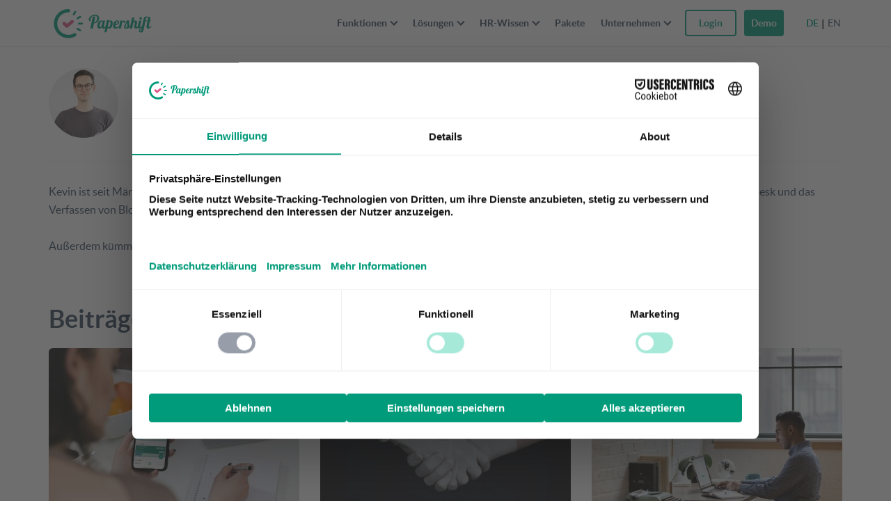

--- FILE ---
content_type: text/html; charset=UTF-8
request_url: https://www.papershift.com/blog/author/kevin
body_size: 20711
content:
<!DOCTYPE html>
<html lang="de-DE">
<head>
<meta charset="UTF-8">
<meta name="viewport" content="width=device-width, initial-scale=1">
<meta name="p:domain_verify" content="8e5759ab5c01e33d2406d22854362a72"/>
<link rel="profile" href="http://gmpg.org/xfn/11">

<!-- <link rel="shortcut icon" href="//cdn.papershift.com/20160520083054/favicon.ico"/> -->
<link rel="icon" type="image/png" sizes="32x32" href="https://cdn.papershift.com/20251002061852/favicon-32x32-2-1.png"/>
<link rel="icon" type="image/png" sizes="96x96" href="https://cdn.papershift.com/20251002061621/favicon-96x96-2.png"/>
<link rel="apple-touch-icon" sizes="57x57" href="https://cdn.papershift.com/20210419151454/apple-icon-57x57-1.png">
<link rel="apple-touch-icon" sizes="60x60" href="https://cdn.papershift.com/20210419151456/apple-icon-60x60-1.png">
<link rel="apple-touch-icon" sizes="72x72" href="https://cdn.papershift.com/20210419151458/apple-icon-72x72-1.png">
<link rel="apple-touch-icon" sizes="76x76" href="https://cdn.papershift.com/20210419151500/apple-icon-76x76-1.png">
<link rel="apple-touch-icon" sizes="114x114" href="https://cdn.papershift.com/20210419151502/apple-icon-114x114-1.png">
<link rel="apple-touch-icon" sizes="120x120" href="https://cdn.papershift.com/20210419151504/apple-icon-120x120-1.png">
<link rel="apple-touch-icon" sizes="144x144" href="https://cdn.papershift.com/20210419151506/apple-icon-144x144-1.png">
<link rel="apple-touch-icon" sizes="152x152" href="https://cdn.papershift.com/20210419151508/apple-icon-152x152-1.png">
<link rel="apple-touch-icon" sizes="180x180" href="https://cdn.papershift.com/20210419151510/apple-icon-180x180-1.png">
<link rel="icon" type="image/png" sizes="192x192"  href="https://cdn.papershift.com/20210419151452/android-icon-192x192-1.png"><meta name='robots' content='index, follow, max-image-preview:large, max-snippet:-1, max-video-preview:-1' />
<link rel="alternate" hreflang="de" href="https://www.papershift.com/blog/author/kevin" />
<link rel="alternate" hreflang="en" href="https://www.papershift.com/en/blog/author/kevin" />
<link rel="alternate" hreflang="x-default" href="https://www.papershift.com/blog/author/kevin" />
<!-- Begin Convert Experiments code-->
<script src="https://cdn-4.convertexperiments.com/v1/js/10017683-10017999.js?environment=production" type="text/javascript"></script>
<!-- End Convert	Experiments code -->

	<!-- This site is optimized with the Yoast SEO Premium plugin v23.4 (Yoast SEO v23.5) - https://yoast.com/wordpress/plugins/seo/ -->
	<title>Kevin Bendixen: Autor bei Papershift</title>
	<meta name="description" content="Kevin Bendixen - Content Manager bei Papershift.☑️ Alle Texte und Artikel von Kevin Bendixen im Überblick." />
	<link rel="canonical" href="https://www.papershift.com/blog/author/kevin" />
	<meta property="og:locale" content="de_DE" />
	<meta property="og:type" content="profile" />
	<meta property="og:title" content="Kevin Bendixen" />
	<meta property="og:description" content="Kevin Bendixen - Content Manager bei Papershift.☑️ Alle Texte und Artikel von Kevin Bendixen im Überblick." />
	<meta property="og:url" content="https://www.papershift.com/blog/author/kevin" />
	<meta property="og:site_name" content="Papershift" />
	<meta property="og:image" content="https://secure.gravatar.com/avatar/9e567a686a4315a48dc47595cd66c7f8?s=500&d=mm&r=g" />
	<meta name="twitter:card" content="summary_large_image" />
	<script type="application/ld+json" class="yoast-schema-graph">{"@context":"https://schema.org","@graph":[{"@type":"ProfilePage","@id":"https://www.papershift.com/blog/author/kevin","url":"https://www.papershift.com/blog/author/kevin","name":"Kevin Bendixen: Autor bei Papershift","isPartOf":{"@id":"https://www.papershift.com/#website"},"primaryImageOfPage":{"@id":"https://www.papershift.com/blog/author/kevin#primaryimage"},"image":{"@id":"https://www.papershift.com/blog/author/kevin#primaryimage"},"thumbnailUrl":"https://cdn.papershift.com/20201218092435/mockDrop_Mac-iPhone-PenPaper-1-scaled.jpg","description":"Kevin Bendixen - Content Manager bei Papershift.☑️ Alle Texte und Artikel von Kevin Bendixen im Überblick.","breadcrumb":{"@id":"https://www.papershift.com/blog/author/kevin#breadcrumb"},"inLanguage":"de-DE","potentialAction":[{"@type":"ReadAction","target":["https://www.papershift.com/blog/author/kevin"]}]},{"@type":"ImageObject","inLanguage":"de-DE","@id":"https://www.papershift.com/blog/author/kevin#primaryimage","url":"https://cdn.papershift.com/20201218092435/mockDrop_Mac-iPhone-PenPaper-1-scaled.jpg","contentUrl":"https://cdn.papershift.com/20201218092435/mockDrop_Mac-iPhone-PenPaper-1-scaled.jpg","width":2560,"height":1707,"caption":"Mit der Plan App behätst Du auch unterwegs den Überblick über Deinen Dienstplan"},{"@type":"BreadcrumbList","@id":"https://www.papershift.com/blog/author/kevin#breadcrumb","itemListElement":[{"@type":"ListItem","position":1,"name":"Papershift","item":"https://www.papershift.com/"},{"@type":"ListItem","position":2,"name":"Themen für Kevin Bendixen"}]},{"@type":"WebSite","@id":"https://www.papershift.com/#website","url":"https://www.papershift.com/","name":"Papershift","description":"Online Dienstplanung und Personalmanagement","publisher":{"@id":"https://www.papershift.com/#organization"},"alternateName":"Papershift","potentialAction":[{"@type":"SearchAction","target":{"@type":"EntryPoint","urlTemplate":"https://www.papershift.com/?s={search_term_string}"},"query-input":{"@type":"PropertyValueSpecification","valueRequired":true,"valueName":"search_term_string"}}],"inLanguage":"de-DE"},{"@type":"Organization","@id":"https://www.papershift.com/#organization","name":"Papershift GmbH","url":"https://www.papershift.com/","logo":{"@type":"ImageObject","inLanguage":"de-DE","@id":"https://www.papershift.com/#/schema/logo/image/","url":"https://cdn.papershift.com/20241205081938/PS-Bildmarke.svg","contentUrl":"https://cdn.papershift.com/20241205081938/PS-Bildmarke.svg","caption":"Papershift GmbH"},"image":{"@id":"https://www.papershift.com/#/schema/logo/image/"},"sameAs":["https://www.facebook.com/papershift","https://www.instagram.com/papershift/","https://www.linkedin.com/company/papershift/","https://www.youtube.com/user/papershift"],"description":"Auf der Suche nach einem online Tool zur Dienstplanung? Dienstplan, Urlaubsplan & Zeiterfassung in einer Software. Jetzt 14 Tage kostenlos testen.","email":"support@papershift.com","telephone":"+49 721 50 95 79 69","legalName":"Papershift GmbH","vatID":"DE299954682"},{"@type":"Person","@id":"https://www.papershift.com/#/schema/person/f508b38edfa357376fe13319969c27db","name":"Kevin Bendixen","description":"Mit einem Fokus auf Produkt und Kunden liefert Kevin Beiträge zu zahlreichen Themen aus dem Papershift-Kosmos.","mainEntityOfPage":{"@id":"https://www.papershift.com/blog/author/kevin"}}]}</script>
	<!-- / Yoast SEO Premium plugin. -->


<link rel='stylesheet' id='wp-block-library-css' href='https://www.papershift.com/wp/wp-includes/css/dist/block-library/style.min.css?ver=6.4.5' type='text/css' media='all' />
<style id='classic-theme-styles-inline-css' type='text/css'>
/*! This file is auto-generated */
.wp-block-button__link{color:#fff;background-color:#32373c;border-radius:9999px;box-shadow:none;text-decoration:none;padding:calc(.667em + 2px) calc(1.333em + 2px);font-size:1.125em}.wp-block-file__button{background:#32373c;color:#fff;text-decoration:none}
</style>
<style id='global-styles-inline-css' type='text/css'>
body{--wp--preset--color--black: #000000;--wp--preset--color--cyan-bluish-gray: #abb8c3;--wp--preset--color--white: #ffffff;--wp--preset--color--pale-pink: #f78da7;--wp--preset--color--vivid-red: #cf2e2e;--wp--preset--color--luminous-vivid-orange: #ff6900;--wp--preset--color--luminous-vivid-amber: #fcb900;--wp--preset--color--light-green-cyan: #7bdcb5;--wp--preset--color--vivid-green-cyan: #00d084;--wp--preset--color--pale-cyan-blue: #8ed1fc;--wp--preset--color--vivid-cyan-blue: #0693e3;--wp--preset--color--vivid-purple: #9b51e0;--wp--preset--gradient--vivid-cyan-blue-to-vivid-purple: linear-gradient(135deg,rgba(6,147,227,1) 0%,rgb(155,81,224) 100%);--wp--preset--gradient--light-green-cyan-to-vivid-green-cyan: linear-gradient(135deg,rgb(122,220,180) 0%,rgb(0,208,130) 100%);--wp--preset--gradient--luminous-vivid-amber-to-luminous-vivid-orange: linear-gradient(135deg,rgba(252,185,0,1) 0%,rgba(255,105,0,1) 100%);--wp--preset--gradient--luminous-vivid-orange-to-vivid-red: linear-gradient(135deg,rgba(255,105,0,1) 0%,rgb(207,46,46) 100%);--wp--preset--gradient--very-light-gray-to-cyan-bluish-gray: linear-gradient(135deg,rgb(238,238,238) 0%,rgb(169,184,195) 100%);--wp--preset--gradient--cool-to-warm-spectrum: linear-gradient(135deg,rgb(74,234,220) 0%,rgb(151,120,209) 20%,rgb(207,42,186) 40%,rgb(238,44,130) 60%,rgb(251,105,98) 80%,rgb(254,248,76) 100%);--wp--preset--gradient--blush-light-purple: linear-gradient(135deg,rgb(255,206,236) 0%,rgb(152,150,240) 100%);--wp--preset--gradient--blush-bordeaux: linear-gradient(135deg,rgb(254,205,165) 0%,rgb(254,45,45) 50%,rgb(107,0,62) 100%);--wp--preset--gradient--luminous-dusk: linear-gradient(135deg,rgb(255,203,112) 0%,rgb(199,81,192) 50%,rgb(65,88,208) 100%);--wp--preset--gradient--pale-ocean: linear-gradient(135deg,rgb(255,245,203) 0%,rgb(182,227,212) 50%,rgb(51,167,181) 100%);--wp--preset--gradient--electric-grass: linear-gradient(135deg,rgb(202,248,128) 0%,rgb(113,206,126) 100%);--wp--preset--gradient--midnight: linear-gradient(135deg,rgb(2,3,129) 0%,rgb(40,116,252) 100%);--wp--preset--font-size--small: 13px;--wp--preset--font-size--medium: 20px;--wp--preset--font-size--large: 36px;--wp--preset--font-size--x-large: 42px;--wp--preset--spacing--20: 0.44rem;--wp--preset--spacing--30: 0.67rem;--wp--preset--spacing--40: 1rem;--wp--preset--spacing--50: 1.5rem;--wp--preset--spacing--60: 2.25rem;--wp--preset--spacing--70: 3.38rem;--wp--preset--spacing--80: 5.06rem;--wp--preset--shadow--natural: 6px 6px 9px rgba(0, 0, 0, 0.2);--wp--preset--shadow--deep: 12px 12px 50px rgba(0, 0, 0, 0.4);--wp--preset--shadow--sharp: 6px 6px 0px rgba(0, 0, 0, 0.2);--wp--preset--shadow--outlined: 6px 6px 0px -3px rgba(255, 255, 255, 1), 6px 6px rgba(0, 0, 0, 1);--wp--preset--shadow--crisp: 6px 6px 0px rgba(0, 0, 0, 1);}:where(.is-layout-flex){gap: 0.5em;}:where(.is-layout-grid){gap: 0.5em;}body .is-layout-flow > .alignleft{float: left;margin-inline-start: 0;margin-inline-end: 2em;}body .is-layout-flow > .alignright{float: right;margin-inline-start: 2em;margin-inline-end: 0;}body .is-layout-flow > .aligncenter{margin-left: auto !important;margin-right: auto !important;}body .is-layout-constrained > .alignleft{float: left;margin-inline-start: 0;margin-inline-end: 2em;}body .is-layout-constrained > .alignright{float: right;margin-inline-start: 2em;margin-inline-end: 0;}body .is-layout-constrained > .aligncenter{margin-left: auto !important;margin-right: auto !important;}body .is-layout-constrained > :where(:not(.alignleft):not(.alignright):not(.alignfull)){max-width: var(--wp--style--global--content-size);margin-left: auto !important;margin-right: auto !important;}body .is-layout-constrained > .alignwide{max-width: var(--wp--style--global--wide-size);}body .is-layout-flex{display: flex;}body .is-layout-flex{flex-wrap: wrap;align-items: center;}body .is-layout-flex > *{margin: 0;}body .is-layout-grid{display: grid;}body .is-layout-grid > *{margin: 0;}:where(.wp-block-columns.is-layout-flex){gap: 2em;}:where(.wp-block-columns.is-layout-grid){gap: 2em;}:where(.wp-block-post-template.is-layout-flex){gap: 1.25em;}:where(.wp-block-post-template.is-layout-grid){gap: 1.25em;}.has-black-color{color: var(--wp--preset--color--black) !important;}.has-cyan-bluish-gray-color{color: var(--wp--preset--color--cyan-bluish-gray) !important;}.has-white-color{color: var(--wp--preset--color--white) !important;}.has-pale-pink-color{color: var(--wp--preset--color--pale-pink) !important;}.has-vivid-red-color{color: var(--wp--preset--color--vivid-red) !important;}.has-luminous-vivid-orange-color{color: var(--wp--preset--color--luminous-vivid-orange) !important;}.has-luminous-vivid-amber-color{color: var(--wp--preset--color--luminous-vivid-amber) !important;}.has-light-green-cyan-color{color: var(--wp--preset--color--light-green-cyan) !important;}.has-vivid-green-cyan-color{color: var(--wp--preset--color--vivid-green-cyan) !important;}.has-pale-cyan-blue-color{color: var(--wp--preset--color--pale-cyan-blue) !important;}.has-vivid-cyan-blue-color{color: var(--wp--preset--color--vivid-cyan-blue) !important;}.has-vivid-purple-color{color: var(--wp--preset--color--vivid-purple) !important;}.has-black-background-color{background-color: var(--wp--preset--color--black) !important;}.has-cyan-bluish-gray-background-color{background-color: var(--wp--preset--color--cyan-bluish-gray) !important;}.has-white-background-color{background-color: var(--wp--preset--color--white) !important;}.has-pale-pink-background-color{background-color: var(--wp--preset--color--pale-pink) !important;}.has-vivid-red-background-color{background-color: var(--wp--preset--color--vivid-red) !important;}.has-luminous-vivid-orange-background-color{background-color: var(--wp--preset--color--luminous-vivid-orange) !important;}.has-luminous-vivid-amber-background-color{background-color: var(--wp--preset--color--luminous-vivid-amber) !important;}.has-light-green-cyan-background-color{background-color: var(--wp--preset--color--light-green-cyan) !important;}.has-vivid-green-cyan-background-color{background-color: var(--wp--preset--color--vivid-green-cyan) !important;}.has-pale-cyan-blue-background-color{background-color: var(--wp--preset--color--pale-cyan-blue) !important;}.has-vivid-cyan-blue-background-color{background-color: var(--wp--preset--color--vivid-cyan-blue) !important;}.has-vivid-purple-background-color{background-color: var(--wp--preset--color--vivid-purple) !important;}.has-black-border-color{border-color: var(--wp--preset--color--black) !important;}.has-cyan-bluish-gray-border-color{border-color: var(--wp--preset--color--cyan-bluish-gray) !important;}.has-white-border-color{border-color: var(--wp--preset--color--white) !important;}.has-pale-pink-border-color{border-color: var(--wp--preset--color--pale-pink) !important;}.has-vivid-red-border-color{border-color: var(--wp--preset--color--vivid-red) !important;}.has-luminous-vivid-orange-border-color{border-color: var(--wp--preset--color--luminous-vivid-orange) !important;}.has-luminous-vivid-amber-border-color{border-color: var(--wp--preset--color--luminous-vivid-amber) !important;}.has-light-green-cyan-border-color{border-color: var(--wp--preset--color--light-green-cyan) !important;}.has-vivid-green-cyan-border-color{border-color: var(--wp--preset--color--vivid-green-cyan) !important;}.has-pale-cyan-blue-border-color{border-color: var(--wp--preset--color--pale-cyan-blue) !important;}.has-vivid-cyan-blue-border-color{border-color: var(--wp--preset--color--vivid-cyan-blue) !important;}.has-vivid-purple-border-color{border-color: var(--wp--preset--color--vivid-purple) !important;}.has-vivid-cyan-blue-to-vivid-purple-gradient-background{background: var(--wp--preset--gradient--vivid-cyan-blue-to-vivid-purple) !important;}.has-light-green-cyan-to-vivid-green-cyan-gradient-background{background: var(--wp--preset--gradient--light-green-cyan-to-vivid-green-cyan) !important;}.has-luminous-vivid-amber-to-luminous-vivid-orange-gradient-background{background: var(--wp--preset--gradient--luminous-vivid-amber-to-luminous-vivid-orange) !important;}.has-luminous-vivid-orange-to-vivid-red-gradient-background{background: var(--wp--preset--gradient--luminous-vivid-orange-to-vivid-red) !important;}.has-very-light-gray-to-cyan-bluish-gray-gradient-background{background: var(--wp--preset--gradient--very-light-gray-to-cyan-bluish-gray) !important;}.has-cool-to-warm-spectrum-gradient-background{background: var(--wp--preset--gradient--cool-to-warm-spectrum) !important;}.has-blush-light-purple-gradient-background{background: var(--wp--preset--gradient--blush-light-purple) !important;}.has-blush-bordeaux-gradient-background{background: var(--wp--preset--gradient--blush-bordeaux) !important;}.has-luminous-dusk-gradient-background{background: var(--wp--preset--gradient--luminous-dusk) !important;}.has-pale-ocean-gradient-background{background: var(--wp--preset--gradient--pale-ocean) !important;}.has-electric-grass-gradient-background{background: var(--wp--preset--gradient--electric-grass) !important;}.has-midnight-gradient-background{background: var(--wp--preset--gradient--midnight) !important;}.has-small-font-size{font-size: var(--wp--preset--font-size--small) !important;}.has-medium-font-size{font-size: var(--wp--preset--font-size--medium) !important;}.has-large-font-size{font-size: var(--wp--preset--font-size--large) !important;}.has-x-large-font-size{font-size: var(--wp--preset--font-size--x-large) !important;}
.wp-block-navigation a:where(:not(.wp-element-button)){color: inherit;}
:where(.wp-block-post-template.is-layout-flex){gap: 1.25em;}:where(.wp-block-post-template.is-layout-grid){gap: 1.25em;}
:where(.wp-block-columns.is-layout-flex){gap: 2em;}:where(.wp-block-columns.is-layout-grid){gap: 2em;}
.wp-block-pullquote{font-size: 1.5em;line-height: 1.6;}
</style>
<link rel='stylesheet' id='wpml-blocks-css' href='https://www.papershift.com/content/plugins/sitepress-multilingual-cms/dist/css/blocks/styles.css?ver=4.6.9' type='text/css' media='all' />
<link rel='stylesheet' id='geot-css-css' href='https://www.papershift.com/content/plugins/geotargetingwp/public/css/geotarget-public.min.css?ver=6.4.5' type='text/css' media='all' />
<link rel='stylesheet' id='gn-frontend-gnfollow-style-css' href='https://www.papershift.com/content/plugins/gn-publisher/assets/css/gn-frontend-gnfollow.min.css?ver=1.5.26' type='text/css' media='all' />
<link rel='stylesheet' id='bodhi-svgs-attachment-css' href='https://www.papershift.com/content/plugins/svg-support/css/svgs-attachment.css' type='text/css' media='all' />
<link rel='stylesheet' id='ez-toc-css' href='https://www.papershift.com/content/plugins/easy-table-of-contents/assets/css/screen.min.css?ver=2.0.80' type='text/css' media='all' />
<style id='ez-toc-inline-css' type='text/css'>
div#ez-toc-container .ez-toc-title {font-size: 24px;}div#ez-toc-container .ez-toc-title {font-weight: 500;}div#ez-toc-container ul li , div#ez-toc-container ul li a {font-size: 18px;}div#ez-toc-container ul li , div#ez-toc-container ul li a {font-weight: 500;}div#ez-toc-container nav ul ul li {font-size: 90%;}div#ez-toc-container {background: #fff;border: 1px solid #ffffff;width: 100%;}div#ez-toc-container p.ez-toc-title , #ez-toc-container .ez_toc_custom_title_icon , #ez-toc-container .ez_toc_custom_toc_icon {color: #009b7a;}div#ez-toc-container ul.ez-toc-list a {color: #009b7a;}div#ez-toc-container ul.ez-toc-list a:hover {color: #009b7a;}div#ez-toc-container ul.ez-toc-list a:visited {color: #009b7a;}.ez-toc-counter nav ul li a::before {color: ;}.ez-toc-box-title {font-weight: bold; margin-bottom: 10px; text-align: center; text-transform: uppercase; letter-spacing: 1px; color: #666; padding-bottom: 5px;position:absolute;top:-4%;left:5%;background-color: inherit;transition: top 0.3s ease;}.ez-toc-box-title.toc-closed {top:-25%;}
</style>
<link rel='stylesheet' id='main-css' href='https://www.papershift.com/content/themes/papershift/css/style.css?ver=1768491380' type='text/css' media='all' />
<script type="text/javascript" src="https://www.papershift.com/content/plugins/svg-support/vendor/DOMPurify/DOMPurify.min.js?ver=2.5.8" id="bodhi-dompurify-library-js"></script>
<script type="text/javascript" src="https://www.papershift.com/content/themes/papershift/js/min/jquery-2.2.4.min.js?ver=6.4.5" id="jquery-js"></script>
<script type="text/javascript" id="bodhi_svg_inline-js-extra">
/* <![CDATA[ */
var svgSettings = {"skipNested":""};
/* ]]> */
</script>
<script type="text/javascript" src="https://www.papershift.com/content/plugins/svg-support/js/min/svgs-inline-min.js" id="bodhi_svg_inline-js"></script>
<script type="text/javascript" id="bodhi_svg_inline-js-after">
/* <![CDATA[ */
cssTarget={"Bodhi":"img.style-svg","ForceInlineSVG":"style-svg"};ForceInlineSVGActive="false";frontSanitizationEnabled="on";
/* ]]> */
</script>
<script type="text/javascript" src="https://www.papershift.com/content/themes/papershift/js/min/plugins.min.js?ver=1703001655" id="plugins-js"></script>
<script type="text/javascript" src="https://www.papershift.com/content/themes/papershift/js/min/vendor.min.js?ver=1703001656" id="vendor-js"></script>
<script type="text/javascript" src="https://www.papershift.com/content/themes/papershift/js/min/jquery.countdown.min.js?ver=1" id="papershift-countdown-js"></script>
<script type="text/javascript" src="https://www.papershift.com/content/themes/papershift/js/scripts/campaigns.js?ver=1" id="papershift-campaigns-js"></script>
<link rel="https://api.w.org/" href="https://www.papershift.com/wp-json/" /><link rel="alternate" type="application/json" href="https://www.papershift.com/wp-json/wp/v2/users/20" /><meta name="generator" content="WPML ver:4.6.9 stt:1,3;" />
<meta name="google-site-verification" content="6-BP476FpiDEPaTuQ6hdjzLDR95KFOkSrgorW40-SU8" /><link rel="icon" href="https://cdn.papershift.com/20200403083242/cropped-Logo-on-Light-32x32.png" sizes="32x32" />
<link rel="icon" href="https://cdn.papershift.com/20200403083242/cropped-Logo-on-Light-192x192.png" sizes="192x192" />
<link rel="apple-touch-icon" href="https://cdn.papershift.com/20200403083242/cropped-Logo-on-Light-180x180.png" />
<meta name="msapplication-TileImage" content="https://cdn.papershift.com/20200403083242/cropped-Logo-on-Light-270x270.png" />
		<style type="text/css" id="wp-custom-css">
			/* QUICK FIXES - only temporary */

.magazine__blog .article-listing--grid .article-card-grid, .magazine__lexicon .article-listing--grid .article-card-grid {
    margin-bottom: 25px;
    min-height: 435px;
}

section.fc-team:lang(es) {
    display: none;
}		</style>
		<noscript><style id="rocket-lazyload-nojs-css">.rll-youtube-player, [data-lazy-src]{display:none !important;}</style></noscript>
<!-- BEGIN Usercentrics related code  -->
<link rel="preconnect" href="//privacy-proxy.usercentrics.eu">
<link rel="preload" href="//privacy-proxy.usercentrics.eu/latest/uc-block.bundle.js" as="script">
<script>
    window.UC_UI_DOMAINS = {
        crossDomainConsentSharingIFrame: 'https://papershift.com/cross-domain-bridge.html',
    };
</script>
<script id="usercentrics-cmp" data-settings-id="t0ilcfYo9LH-HH" src="https://web.cmp.usercentrics.eu/ui/loader.js" async></script>
<script type="application/javascript" src="https://privacy-proxy.usercentrics.eu/latest/uc-block.bundle.js"></script>
<script>
    // (optional) additional configs for the Smart Data Protector 
    uc.reloadOnOptIn('BJz7qNsdj-7'); // reload page on YouTube opt-in
</script>

<!-- END Usercentrics related code -->
   
<!--<script id="CookiebotConfiguration" type="application/json" data-cookieconsent="ignore">
  {
    "Frameworks": {
      "IABTCF2": {
        "AllowedVendors": [755,766],
        "AllowedGoogleACVendors": [],
        "AllowedPurposes": [1,2],
        "AllowedSpecialPurposes": [],
        "AllowedFeatures": [1],
        "AllowedSpecialFeatures": [1],
        "VendorRestrictions": [
          {
            "VendorId": 2,
            "DisallowPurposes": [2, 3, 4]
          }
        ]
      }
    }
  }
</script> -->
<!--<script id="Cookiebot" src="https://consent.cookiebot.com/uc.js" data-cbid="a8fd7e54-72d0-4a76-8eb9-5611c3b9fa3d" type="text/javascript" async></script>
        -->
<script>window.addEventListener('CookiebotOnConsentReady', () => {
  Cookiebot.changed && document.location.reload();
}) </script>
<!-- Start of HubSpot Embed Code 
 <script type="text/plain" id="hs-script-loader" async defer src="//js-eu1.hs-scripts.com/24983981.js" data-usercentrics="HubSpot"></script>
 -->
<script id="hs-script-loader" async defer src="//js-eu1.hs-scripts.com/24983981.js" data-usercentrics="HubSpot"></script>
<!-- End of HubSpot Embed Code -->
<script>
  window.addEventListener("message", function(event) {
    if(event.data.type === 'hsFormCallback' && event.data.eventName === 'onFormSubmit') {
      var emailField = event.data.data.find(function (field) {
        return field.name === "email";
      });
      var branchenField = event.data.data.find(function (field) {
        return field.name === "0-2/branchen_bereich";
      });
      var sizeField = event.data.data.find(function (field) {
        return field.name === "temp_anzahl_mitarbeiter_via_formular";
      });
      var firstnameField = event.data.data.find(function (field) {
        return field.name === "firstname";
      });
      var lastnameField = event.data.data.find(function (field) {
        return field.name === "lastname";
      });
      var phoneField = event.data.data.find(function (field) {
        return field.name === "phone";
      });
      var submittedEmail = emailField.value;
      var submittedFirstname = firstnameField.value;
      var submittedLastname = lastnameField.value;
      var submittedPhone = phoneField.value;
      
      if (lastnameField){ 
         var submittedLastname = lastnameField.value;
      } else {
          var submittedLastname = " "; 
      }

      if (branchenField){ 
         var submittedBranche = branchenField.value;
      } else {
          var submittedBranche = "empty"; 
      }
      
      if (sizeField){ 
         var submittedSize = sizeField.value;
      } else {
          var submittedSize = "empty"; 
      }

      window.dataLayer.push({
        'event': 'hubspot-form-submit',
        'hs-form-guid': event.data.id,
        'hs-form-email': submittedEmail,
        'hs-form-branche': submittedBranche,
        'hs-form-size': submittedSize,
        'hs-form-firstname': submittedFirstname,
        'hs-form-lastname': submittedLastname,
        'hs-form-phone': submittedPhone
      });
    }
  });
</script>
<script type="text/javascript">
    window.dataLayer = window.dataLayer || [];
    function gtag() {
        dataLayer.push(arguments);
    }
    gtag('consent', 'default', {
        'ad_personalization': 'denied',
        'ad_storage': 'denied',
        'ad_user_data': 'denied',
        'analytics_storage': 'denied',
        'functionality_storage': 'denied',
        'personalization_storage': 'denied',
        'security_storage': 'granted',
        'wait_for_update': 500,
    });
    gtag("set", "ads_data_redaction", true);
    gtag("set", "url_passthrough", false);
</script>
<!-- Google Tag Manager -->

<script type="text/plain" data-usercentrics="Google Tag Manager">(function(w,d,s,l,i){w[l]=w[l]||[];w[l].push({'gtm.start':
new Date().getTime(),event:'gtm.js'});var f=d.getElementsByTagName(s)[0],
j=d.createElement(s),dl=l!='dataLayer'?'&l='+l:'';j.async=true;j.src=
'https://www.googletagmanager.com/gtm.js?id='+i+dl;f.parentNode.insertBefore(j,f);
})(window,document,'script','dataLayer','GTM-MT75SWV');</script>

<!-- End Google Tag Manager -->
<link href="/content/themes/papershift/fonts/fontawesome/css/all.min.css" rel="stylesheet" />


<!-- Varify.io® code for Papershift GmbH-->
<script>
  window.varify = window.varify || {};
  window.varify.iid = 5272;
</script>
<script src="https://app.varify.io/varify.js"></script>
</head>

<body class="archive author author-kevin author-20">


<div class="nav-overlay">
	<div class="nav-overlay__content">

		<nav class="nav-overlay__menu">
			<ul id="menu-mobile-new-2025" class="menu"><li class="menu-item menu-item-type-custom menu-item-object-custom menu-item-has-children"><div class="menu-item-wrapper"><a href="#" class="has-submenu"><span class="menu-title font-bold">Funktionen</span><span class="submenu-arrow" aria-hidden="true"></span></a></div>
<ul class="submenu-wrapper hidden">
	<li class="menu-item menu-item-type-post_type menu-item-object-page"><div class="menu-item-wrapper"><a href="https://www.papershift.com/zeiterfassung"><img src="data:image/svg+xml,%3Csvg%20xmlns='http://www.w3.org/2000/svg'%20viewBox='0%200%200%200'%3E%3C/svg%3E" alt="Zeiterfassung" class="menu-item-image" data-lazy-src="https://cdn.papershift.com/20251009160339/time-tracking-Icon-white.svg" /><noscript><img src="https://cdn.papershift.com/20251009160339/time-tracking-Icon-white.svg" alt="Zeiterfassung" class="menu-item-image" /></noscript><span class="menu-title">Zeiterfassung</span></a></div></li>
	<li class="menu-item menu-item-type-post_type menu-item-object-page"><div class="menu-item-wrapper"><a href="https://www.papershift.com/dienstplanung"><img src="data:image/svg+xml,%3Csvg%20xmlns='http://www.w3.org/2000/svg'%20viewBox='0%200%200%200'%3E%3C/svg%3E" alt="Dienstplanung" class="menu-item-image" data-lazy-src="https://cdn.papershift.com/20251009160325/calendar-Icon-white.svg" /><noscript><img src="https://cdn.papershift.com/20251009160325/calendar-Icon-white.svg" alt="Dienstplanung" class="menu-item-image" /></noscript><span class="menu-title">Dienstplanung</span></a></div></li>
	<li class="menu-item menu-item-type-post_type menu-item-object-page"><div class="menu-item-wrapper"><a href="https://www.papershift.com/abwesenheitsmanagement"><img src="data:image/svg+xml,%3Csvg%20xmlns='http://www.w3.org/2000/svg'%20viewBox='0%200%200%200'%3E%3C/svg%3E" alt="Abwesenheiten" class="menu-item-image" data-lazy-src="https://cdn.papershift.com/20251009160313/absences-Icon-white.svg" /><noscript><img src="https://cdn.papershift.com/20251009160313/absences-Icon-white.svg" alt="Abwesenheiten" class="menu-item-image" /></noscript><span class="menu-title">Abwesenheiten</span></a></div></li>
	<li class="menu-item menu-item-type-post_type menu-item-object-page"><div class="menu-item-wrapper"><a href="https://www.papershift.com/lohnabrechnung"><img src="data:image/svg+xml,%3Csvg%20xmlns='http://www.w3.org/2000/svg'%20viewBox='0%200%200%200'%3E%3C/svg%3E" alt="Lohnabrechnung" class="menu-item-image" data-lazy-src="https://cdn.papershift.com/20251009160332/payroll-Icon-white.svg" /><noscript><img src="https://cdn.papershift.com/20251009160332/payroll-Icon-white.svg" alt="Lohnabrechnung" class="menu-item-image" /></noscript><span class="menu-title">Lohnabrechnung</span></a></div></li>
	<li class="menu-item menu-item-type-post_type menu-item-object-page"><div class="menu-item-wrapper"><a href="https://www.papershift.com/onboarding-offboarding"><img src="data:image/svg+xml,%3Csvg%20xmlns='http://www.w3.org/2000/svg'%20viewBox='0%200%200%200'%3E%3C/svg%3E" alt="On-/Offboarding" class="menu-item-image" data-lazy-src="https://cdn.papershift.com/20251009160328/Onboarding-Icon-white.svg" /><noscript><img src="https://cdn.papershift.com/20251009160328/Onboarding-Icon-white.svg" alt="On-/Offboarding" class="menu-item-image" /></noscript><span class="menu-title">On-/Offboarding</span></a></div></li>
	<li class="menu-item menu-item-type-post_type menu-item-object-page"><div class="menu-item-wrapper"><a href="https://www.papershift.com/digitale-personalakte"><img src="data:image/svg+xml,%3Csvg%20xmlns='http://www.w3.org/2000/svg'%20viewBox='0%200%200%200'%3E%3C/svg%3E" alt="Personalakte" class="menu-item-image" data-lazy-src="https://cdn.papershift.com/20251009160335/Personnel-File-Icon-white.svg" /><noscript><img src="https://cdn.papershift.com/20251009160335/Personnel-File-Icon-white.svg" alt="Personalakte" class="menu-item-image" /></noscript><span class="menu-title">Personalakte</span></a></div></li>
	<li class="menu-item menu-item-type-post_type menu-item-object-page"><div class="menu-item-wrapper"><a href="https://www.papershift.com/ki-software"><img src="data:image/svg+xml,%3Csvg%20xmlns='http://www.w3.org/2000/svg'%20viewBox='0%200%200%200'%3E%3C/svg%3E" alt="KI-Chat" class="menu-item-image" data-lazy-src="https://cdn.papershift.com/20251009160321/ai-chat-Icon-white.svg" /><noscript><img src="https://cdn.papershift.com/20251009160321/ai-chat-Icon-white.svg" alt="KI-Chat" class="menu-item-image" /></noscript><span class="menu-title">KI-Chat</span></a></div></li>
	<li class="menu-item menu-item-type-custom menu-item-object-custom"><div class="menu-item-wrapper"><a href="https://www.papershift.com/marketplace"><img src="data:image/svg+xml,%3Csvg%20xmlns='http://www.w3.org/2000/svg'%20viewBox='0%200%200%200'%3E%3C/svg%3E" alt="Add-ons" class="menu-item-image" data-lazy-src="https://cdn.papershift.com/20251009160317/add-ons-Icon-white.svg" /><noscript><img src="https://cdn.papershift.com/20251009160317/add-ons-Icon-white.svg" alt="Add-ons" class="menu-item-image" /></noscript><span class="menu-title">Add-ons</span></a></div></li>
</ul>
</li>
<li class="menu-item menu-item-type-custom menu-item-object-custom menu-item-has-children"><div class="menu-item-wrapper"><a href="#" class="has-submenu"><span class="menu-title font-bold">Lösungen</span><span class="submenu-arrow" aria-hidden="true"></span></a></div>
<ul class="submenu-wrapper hidden">
	<li class="menu-item menu-item-type-custom menu-item-object-custom"><div class="menu-item-wrapper"><a href="#"><span class="menu-title"><strong>Branchen</strong></span></a></div></li>
	<li class="menu-item menu-item-type-post_type menu-item-object-page"><div class="menu-item-wrapper"><a href="https://www.papershift.com/branchen/gastronomie"><span class="menu-title">Gastronomie</span></a></div></li>
	<li class="menu-item menu-item-type-post_type menu-item-object-page"><div class="menu-item-wrapper"><a href="https://www.papershift.com/branchen/einzelhandel"><span class="menu-title">Einzelhandel</span></a></div></li>
	<li class="menu-item menu-item-type-post_type menu-item-object-page"><div class="menu-item-wrapper"><a href="https://www.papershift.com/branchen/gesundheit"><span class="menu-title">Gesundheit</span></a></div></li>
	<li class="menu-item menu-item-type-post_type menu-item-object-page"><div class="menu-item-wrapper"><a href="https://www.papershift.com/branchen/produktion"><span class="menu-title">Produktion</span></a></div></li>
	<li class="menu-item menu-item-type-custom menu-item-object-custom"><div class="menu-item-wrapper"><a href="https://www.papershift.com/branchen/weitere"><span class="menu-title">Branchenübersicht</span></a></div></li>
	<li class="menu-item menu-item-type-custom menu-item-object-custom"><div class="menu-item-wrapper"><a href="#"><span class="menu-title"><strong>Use Cases</strong></span></a></div></li>
	<li class="menu-item menu-item-type-post_type menu-item-object-page"><div class="menu-item-wrapper"><a href="https://www.papershift.com/use-case/schichtplaner"><span class="menu-title">Dienstpläne digitalisieren</span></a></div></li>
	<li class="menu-item menu-item-type-post_type menu-item-object-post"><div class="menu-item-wrapper"><a href="https://www.papershift.com/blog/5-moeglichkeiten-zur-zeiterfassung"><span class="menu-title">Arbeitszeiten erfassen</span></a></div></li>
	<li class="menu-item menu-item-type-post_type menu-item-object-page"><div class="menu-item-wrapper"><a href="https://www.papershift.com/use-case/mitarbeiterkommunikation-hr-software"><span class="menu-title">WhatsApp Chat Alternative</span></a></div></li>
	<li class="menu-item menu-item-type-post_type menu-item-object-page"><div class="menu-item-wrapper"><a href="https://www.papershift.com/use-case/wissensmanagement"><span class="menu-title">Automatische Verträge erstellen</span></a></div></li>
	<li class="menu-item menu-item-type-post_type menu-item-object-lexicon"><div class="menu-item-wrapper"><a href="https://www.papershift.com/lexikon/urlaubsplan"><span class="menu-title">Urlaube im Team planen</span></a></div></li>
</ul>
</li>
<li class="has-children link menu-item menu-item-type-custom menu-item-object-custom menu-item-has-children"><div class="menu-item-wrapper"><a href="#" class="has-submenu"><span class="menu-title font-bold">HR-Wissen</span><span class="submenu-arrow" aria-hidden="true"></span></a></div>
<ul class="submenu-wrapper hidden">
	<li class="menu-item menu-item-type-custom menu-item-object-custom"><div class="menu-item-wrapper"><a href="#"><span class="menu-title"><strong>Ressourcen</strong></span></a></div></li>
	<li class="menu-item menu-item-type-custom menu-item-object-custom"><div class="menu-item-wrapper"><a href="https://www.papershift.com/blog"><span class="menu-title">Blog</span></a></div></li>
	<li class="menu-item menu-item-type-custom menu-item-object-custom"><div class="menu-item-wrapper"><a href="https://www.papershift.com/lexikon"><span class="menu-title">Lexikon</span></a></div></li>
	<li class="menu-item menu-item-type-post_type menu-item-object-page"><div class="menu-item-wrapper"><a href="https://www.papershift.com/whitepaper"><span class="menu-title">Whitepaper</span></a></div></li>
	<li class="menu-item menu-item-type-custom menu-item-object-custom"><div class="menu-item-wrapper"><a href="https://www.papershift.com/expert-series"><span class="menu-title">Expertenwissen</span></a></div></li>
	<li class="menu-item menu-item-type-custom menu-item-object-custom"><div class="menu-item-wrapper"><a href="#"><span class="menu-title"><strong>Schnellhilfe</strong></span></a></div></li>
	<li class="menu-item menu-item-type-custom menu-item-object-custom"><div class="menu-item-wrapper"><a href="https://www.papershift.com/excelvorlagen"><span class="menu-title">HR-Vorlagen</span></a></div></li>
	<li class="menu-item menu-item-type-custom menu-item-object-custom"><div class="menu-item-wrapper"><a href="https://www.papershift.com/kostenlose-hr-rechner"><span class="menu-title">Online-Rechner</span></a></div></li>
	<li class="menu-item menu-item-type-custom menu-item-object-custom"><div class="menu-item-wrapper"><a href="https://www.papershift.com/webinare"><span class="menu-title">Tutorials</span></a></div></li>
</ul>
</li>
<li class="link menu-item menu-item-type-post_type menu-item-object-page"><div class="menu-item-wrapper"><a href="https://www.papershift.com/paket-buchen"><span class="menu-title">Pakete</span></a></div></li>
<li class="has-children link menu-item menu-item-type-custom menu-item-object-custom menu-item-has-children"><div class="menu-item-wrapper"><a href="#" class="has-submenu"><span class="menu-title font-bold">Unternehmen</span><span class="submenu-arrow" aria-hidden="true"></span></a></div>
<ul class="submenu-wrapper hidden">
	<li class="menu-item menu-item-type-post_type menu-item-object-page"><div class="menu-item-wrapper"><a href="https://www.papershift.com/ueber-papershift-hr-software"><span class="menu-title">Über uns</span></a></div></li>
	<li class="menu-item menu-item-type-post_type menu-item-object-page"><div class="menu-item-wrapper"><a href="https://www.papershift.com/team"><span class="menu-title">Unser Team</span></a></div></li>
	<li class="menu-item menu-item-type-post_type menu-item-object-page"><div class="menu-item-wrapper"><a href="https://www.papershift.com/jobs"><span class="menu-title">Karriere</span></a></div></li>
	<li class="menu-item menu-item-type-post_type menu-item-object-page"><div class="menu-item-wrapper"><a href="https://www.papershift.com/partner"><span class="menu-title">Partner</span></a></div></li>
	<li class="menu-item menu-item-type-post_type menu-item-object-page"><div class="menu-item-wrapper"><a href="https://www.papershift.com/kontakt"><span class="menu-title">Kontakt</span></a></div></li>
	<li class="menu-item menu-item-type-post_type menu-item-object-page"><div class="menu-item-wrapper"><a href="https://www.papershift.com/presse"><span class="menu-title">Presse</span></a></div></li>
	<li class="menu-item menu-item-type-custom menu-item-object-custom"><div class="menu-item-wrapper"><a href="https://www.papershift.com/kundengeschichten"><span class="menu-title">Kundengeschichten</span></a></div></li>
</ul>
</li>
<li class="btn-login pulse-menu-hide menu-item menu-item-type-custom menu-item-object-custom"><div class="menu-item-wrapper"><a target="_blank" href="https://app.papershift.com/signin"><span class="menu-title">Login</span></a></div></li>
<li class="btn-sign-up pulse-menu-hide menu-item menu-item-type-post_type menu-item-object-page"><div class="menu-item-wrapper"><a href="https://www.papershift.com/demo"><span class="menu-title">Demo</span></a></div></li>
<li class="btn-sign-up pulse-menu menu-item menu-item-type-custom menu-item-object-custom"><div class="menu-item-wrapper"><a target="_blank" href="https://pulse.papershift.com/signin"><span class="menu-title">Login</span></a></div></li>
<li class="btn-login pulse-menu menu-item menu-item-type-custom menu-item-object-custom"><div class="menu-item-wrapper"><a target="_blank" href="https://pulse.papershift.com/register"><span class="menu-title">Registrieren</span></a></div></li>
</ul>			<div class="c-lang-switcher is-header"><ul class="c-language-switcher"><li class="is-active"><a href="https://www.papershift.com/blog/author/kevin" data-lang=de><span>de</span></span></a></li><li ><a href="https://www.papershift.com/en/blog/author/kevin" data-lang=en><span>en</span></span></a></li></ul></div>		</nav>
		<!-- .nav-overlay__menu -->

	</div>
	<!-- .nav-overlay__content -->
</div>
<!-- .nav-overlay -->

<div class="page ">

	<nav class="page__header navbar">
		<div class="container">
			<div class="row no-gutter">
				<div class="col-xs-8 col-sm-4 col-md-3">
					<div class="page__header__brand">
													<span class="nav-logo">
							<a class="nav-logo__logo" href="https://www.papershift.com" title="Papershift"><span class="hidden">Papershift</span></a>
						</span>
						<span class="nav-logo-tel"><a href="https://www.papershift.com" title="Papershift"><span>Papershift</span></a> <span><a href="tel:+49 721 50 95 79 69">+49 721 50 95 79 69</a></span></span>
					</div>
					<!-- .navbar-header -->
				</div>
				<!-- .col -->

				<div class="col-xs-4 col-sm-8 col-md-9">
					<div class="page__header__collapse">
						<div class="c-lang-switcher is-header"><ul class="c-language-switcher"><li class="is-active"><a href="https://www.papershift.com/blog/author/kevin" data-lang=de><span>de</span></span></a></li><li ><a href="https://www.papershift.com/en/blog/author/kevin" data-lang=en><span>en</span></span></a></li></ul></div>						<nav class="c-main-nav" role="navigation">
							<ul id="menu-navi-new" class="menu"><li class="has-children link"><a href="#"><div><span class="title">Funktionen</span><span class="submenu-arrow" aria-hidden="true"></span></div></a>
<div role="menu" class="dropdown-wrapper">
<section class="clearfix"><div class="col-md-6 divider">
	<ul class="sub-menu">
		<li><a href="https://www.papershift.com/zeiterfassung"><img src="data:image/svg+xml,%3Csvg%20xmlns='http://www.w3.org/2000/svg'%20viewBox='0%200%200%200'%3E%3C/svg%3E" alt="Zeiterfassung" class="menu-item-image" data-lazy-src="https://cdn.papershift.com/20250918171847/Zeiterfassung-Icon-coal.svg" /><noscript><img src="https://cdn.papershift.com/20250918171847/Zeiterfassung-Icon-coal.svg" alt="Zeiterfassung" class="menu-item-image" /></noscript><div><span class="title">Zeiterfassung</span></div></a></li>
		<li><a href="https://www.papershift.com/dienstplanung"><img src="data:image/svg+xml,%3Csvg%20xmlns='http://www.w3.org/2000/svg'%20viewBox='0%200%200%200'%3E%3C/svg%3E" alt="Dienstplanung" class="menu-item-image" data-lazy-src="https://cdn.papershift.com/20250918171844/Schichtplan-Icon-coal.svg" /><noscript><img src="https://cdn.papershift.com/20250918171844/Schichtplan-Icon-coal.svg" alt="Dienstplanung" class="menu-item-image" /></noscript><div><span class="title">Dienstplanung</span></div></a></li>
		<li><a href="https://www.papershift.com/abwesenheitsmanagement"><img src="data:image/svg+xml,%3Csvg%20xmlns='http://www.w3.org/2000/svg'%20viewBox='0%200%200%200'%3E%3C/svg%3E" alt="Abwesenheiten" class="menu-item-image" data-lazy-src="https://cdn.papershift.com/20250918171827/Abwesenheit-Icon-coal.svg" /><noscript><img src="https://cdn.papershift.com/20250918171827/Abwesenheit-Icon-coal.svg" alt="Abwesenheiten" class="menu-item-image" /></noscript><div><span class="title">Abwesenheiten</span></div></a></li>
		<li><a href="https://www.papershift.com/lohnabrechnung"><img src="data:image/svg+xml,%3Csvg%20xmlns='http://www.w3.org/2000/svg'%20viewBox='0%200%200%200'%3E%3C/svg%3E" alt="Lohnabrechnung" class="menu-item-image" data-lazy-src="https://cdn.papershift.com/20250918171833/Lohanbrechnung-Icon-coal.svg" /><noscript><img src="https://cdn.papershift.com/20250918171833/Lohanbrechnung-Icon-coal.svg" alt="Lohnabrechnung" class="menu-item-image" /></noscript><div><span class="title">Lohnabrechnung</span></div></a></li>
	</ul>
</div><div class="col-md-6 divider">
	<ul class="sub-menu">
		<li><a href="https://www.papershift.com/onboarding-offboarding"><img src="data:image/svg+xml,%3Csvg%20xmlns='http://www.w3.org/2000/svg'%20viewBox='0%200%200%200'%3E%3C/svg%3E" alt="On-/Offboarding" class="menu-item-image" data-lazy-src="https://cdn.papershift.com/20250918171839/onboarding-Icon-coal.svg" /><noscript><img src="https://cdn.papershift.com/20250918171839/onboarding-Icon-coal.svg" alt="On-/Offboarding" class="menu-item-image" /></noscript><div><span class="title">On-/Offboarding</span></div></a></li>
		<li><a href="https://www.papershift.com/digitale-personalakte"><img src="data:image/svg+xml,%3Csvg%20xmlns='http://www.w3.org/2000/svg'%20viewBox='0%200%200%200'%3E%3C/svg%3E" alt="Personalakte" class="menu-item-image" data-lazy-src="https://cdn.papershift.com/20250918171841/Personalakte-Icon-coal.svg" /><noscript><img src="https://cdn.papershift.com/20250918171841/Personalakte-Icon-coal.svg" alt="Personalakte" class="menu-item-image" /></noscript><div><span class="title">Personalakte</span></div></a></li>
		<li><a href="https://www.papershift.com/ki-software"><img src="data:image/svg+xml,%3Csvg%20xmlns='http://www.w3.org/2000/svg'%20viewBox='0%200%200%200'%3E%3C/svg%3E" alt="KI-Chat" class="menu-item-image" data-lazy-src="https://cdn.papershift.com/20250918171830/ai-chat-Icon-coal.svg" /><noscript><img src="https://cdn.papershift.com/20250918171830/ai-chat-Icon-coal.svg" alt="KI-Chat" class="menu-item-image" /></noscript><div><span class="title">KI-Chat</span></div></a></li>
		<li><a href="https://www.papershift.com/marketplace"><img src="data:image/svg+xml,%3Csvg%20xmlns='http://www.w3.org/2000/svg'%20viewBox='0%200%200%200'%3E%3C/svg%3E" alt="Add-ons" class="menu-item-image" data-lazy-src="https://cdn.papershift.com/20250918171836/Marketplace-Icon-coal.svg" /><noscript><img src="https://cdn.papershift.com/20250918171836/Marketplace-Icon-coal.svg" alt="Add-ons" class="menu-item-image" /></noscript><div><span class="title">Add-ons</span></div></a></li>
	</ul>
</div></section>
</div>
</li>
<li class="has-children link"><a href="#"><div><span class="title">Lösungen</span><span class="submenu-arrow" aria-hidden="true"></span></div></a>
<div role="menu" class="dropdown-wrapper">
<section class="clearfix"><div class="col-md-6 divider">
	<ul class="sub-menu">
		<li><a href="#"><div><span class="title"><strong>Branchen</strong></span></div></a></li>
		<li><a href="https://www.papershift.com/branchen/gastronomie"><div><span class="title">Gastronomie</span></div></a></li>
		<li><a href="https://www.papershift.com/branchen/einzelhandel"><div><span class="title">Einzelhandel</span></div></a></li>
		<li><a href="https://www.papershift.com/branchen/gesundheit"><div><span class="title">Gesundheit</span></div></a></li>
		<li><a href="https://www.papershift.com/branchen/produktion"><div><span class="title">Produktion</span></div></a></li>
		<li><a href="https://www.papershift.com/branchen/weitere"><div><span class="title">Branchenübersicht</span></div></a></li>
	</ul>
</div><div class="col-md-6 divider">
	<ul class="sub-menu">
		<li><a href="#"><div><span class="title"><strong>Use Cases</strong></span></div></a></li>
		<li><a href="https://www.papershift.com/use-case/schichtplaner"><div><span class="title">Dienstpläne digitalisieren</span></div></a></li>
		<li><a href="https://www.papershift.com/blog/5-moeglichkeiten-zur-zeiterfassung"><div><span class="title">Arbeitszeiten erfassen</span></div></a></li>
		<li><a href="https://www.papershift.com/use-case/mitarbeiterkommunikation-hr-software"><div><span class="title">WhatsApp Chat Alternative</span></div></a></li>
		<li><a href="https://www.papershift.com/use-case/wissensmanagement"><div><span class="title">Automatische Verträge erstellen</span></div></a></li>
		<li><a href="https://www.papershift.com/lexikon/urlaubsplan"><div><span class="title">Urlaube im Team planen</span></div></a></li>
	</ul>
</div></section>
</div>
</li>
<li class="has-children link"><a href="#"><div><span class="title">HR-Wissen</span><span class="submenu-arrow" aria-hidden="true"></span></div></a>
<div role="menu" class="dropdown-wrapper">
<section class="clearfix"><div class="col-md-6 divider">
	<ul class="sub-menu">
		<li><a href="#"><div><span class="title"><strong>Ressourcen</strong></span></div></a></li>
		<li><a href="https://www.papershift.com/blog"><div><span class="title">Blog</span></div></a></li>
		<li><a href="https://www.papershift.com/lexikon"><div><span class="title">Lexikon</span></div></a></li>
		<li><a href="https://www.papershift.com/whitepaper"><div><span class="title">Whitepaper</span></div></a></li>
		<li><a href="https://www.papershift.com/expert-series"><div><span class="title">Expertenwissen</span></div></a></li>
	</ul>
</div><div class="col-md-6 divider">
	<ul class="sub-menu">
		<li><a href="#"><div><span class="title"><strong>Schnellhilfe</strong></span></div></a></li>
		<li><a href="https://www.papershift.com/excelvorlagen"><div><span class="title">HR-Vorlagen</span></div></a></li>
		<li><a href="https://www.papershift.com/kostenlose-hr-rechner"><div><span class="title">Online-Rechner</span></div></a></li>
		<li><a href="https://www.papershift.com/webinare"><div><span class="title">Tutorials</span></div></a></li>
	</ul>
</div></section>
</div>
</li>
<li class="link"><a href="https://www.papershift.com/paket-buchen"><div><span class="title">Pakete</span></div></a></li>
<li class="has-children link"><a href="#"><div><span class="title">Unternehmen</span><span class="submenu-arrow" aria-hidden="true"></span></div></a>
<div role="menu" class="dropdown-wrapper">
<section class="clearfix"><div class="col-md-6 divider">
	<ul class="sub-menu">
		<li><a href="https://www.papershift.com/ueber-papershift-hr-software"><div><span class="title">Über uns</span></div></a></li>
		<li><a href="https://www.papershift.com/jobs"><div><span class="title">Karriere</span></div></a></li>
		<li><a href="https://www.papershift.com/partner"><div><span class="title">Partner</span></div></a></li>
	</ul>
</div><div class="col-md-6 divider">
	<ul class="sub-menu">
		<li><a href="https://www.papershift.com/kontakt"><div><span class="title">Kontakt</span></div></a></li>
		<li><a href="https://www.papershift.com/presse"><div><span class="title">Presse</span></div></a></li>
		<li><a href="https://www.papershift.com/kundengeschichten"><div><span class="title">Kundengeschichten</span></div></a></li>
	</ul>
</div></section>
</div>
</li>
<li class="btn-login pulse-menu-hide"><a target="_blank" href="https://app.papershift.com/signin"><div><span class="title">Login</span></div></a></li>
<li class="btn-sign-up pulse-menu-hide"><a href="https://www.papershift.com/demo"><div><span class="title">Demo</span></div></a></li>
<li class="btn-sign-up pulse-menu"><a target="_blank" href="https://pulse.papershift.com/signin"><div><span class="title">Login</span></div></a></li>
<li class="btn-login pulse-menu"><a target="_blank" href="https://pulse.papershift.com/register"><div><span class="title">Registrieren</span></div></a></li>
</ul>						</nav>

						<div class="page__header__burger">
							<button class="btn-toogle-menu hamburger hamburger--animation" type="button">
							    <span>toggle</span>
							</button>
						</div>

					</div>
					<!-- .page__header__collapse -->
				</div>
				<!-- .col -->
			</div>
			<!-- .row -->
		</div>
		<!-- .container -->
	</nav>

	<div class="page__main">


    <div class="container">

        <div class="c-toolbar">
            <div class="row">

                <div class="col-md-12">
                   
                    <div class="author-box">
                                            <div class="author-box__avatar">
                        <img src="data:image/svg+xml,%3Csvg%20xmlns='http://www.w3.org/2000/svg'%20viewBox='0%200%200%200'%3E%3C/svg%3E" alt="Kevin Bendixen" data-lazy-src="https://cdn.papershift.com/20240123074552/Kevin_2023_quad.png" /><noscript><img src="https://cdn.papershift.com/20240123074552/Kevin_2023_quad.png" alt="Kevin Bendixen" /></noscript>
                        </div>
                     

                    <div class="author-box__content">
                    <span class="author-box__name"><h1>Kevin Bendixen</a></h1></span>
                    <p class="author-box__desc">Mit einem Fokus auf Produkt und Kunden liefert Kevin Beiträge zu zahlreichen Themen aus dem Papershift-Kosmos.</p>
                    </div>

                    </div>
                    <div class="author-description">
                        Kevin ist seit März 2019 für Papershift als Content Manager tätig. Zu seinen Aufgaben zählen unter anderem das Erstellen von Content für den Helpdesk und das Verfassen von Blog-Beiträgen.<br />
<br />
Außerdem kümmert er sich um die Papershift Community, das Nutzer Forum für alle Papershift Kunden.                     </div>
                    
                </div>

            
            </div>
            <!-- .row -->
        </div>
        <!-- .c-toolbar -->

        <div class="row">
            <div class="col-md-12">
                <main class="main" role="main">
                <h2>Beiträge von Kevin Bendixen:</h2><br>
                    <div class="article-listing article-listing--grid clearfix"><div class="row"><div class="col-sm-4">
<article id="post-23470" class="article-card-grid">
    <div class="article-card-grid__media">
        <a href="https://www.papershift.com/blog/plan-app-neues-design-der-schichten">
                <img width="360" height="225" src="data:image/svg+xml,%3Csvg%20xmlns='http://www.w3.org/2000/svg'%20viewBox='0%200%20360%20225'%3E%3C/svg%3E" class="img article-card-grid__image" alt="Mit der Plan App behätst Du auch unterwegs den Überblick über Deinen Dienstplan" decoding="async" fetchpriority="high" data-lazy-srcset="https://cdn.papershift.com/20201218092435/mockDrop_Mac-iPhone-PenPaper-1-scaled-360x225.jpg 360w, https://cdn.papershift.com/20201218092435/mockDrop_Mac-iPhone-PenPaper-1-scaled-720x450.jpg 720w" data-lazy-sizes="(max-width: 360px) 100vw, 360px" data-lazy-src="https://cdn.papershift.com/20201218092435/mockDrop_Mac-iPhone-PenPaper-1-scaled-360x225.jpg" /><noscript><img width="360" height="225" src="https://cdn.papershift.com/20201218092435/mockDrop_Mac-iPhone-PenPaper-1-scaled-360x225.jpg" class="img article-card-grid__image" alt="Mit der Plan App behätst Du auch unterwegs den Überblick über Deinen Dienstplan" decoding="async" fetchpriority="high" srcset="https://cdn.papershift.com/20201218092435/mockDrop_Mac-iPhone-PenPaper-1-scaled-360x225.jpg 360w, https://cdn.papershift.com/20201218092435/mockDrop_Mac-iPhone-PenPaper-1-scaled-720x450.jpg 720w" sizes="(max-width: 360px) 100vw, 360px" /></noscript>        </a>
    </div>
    <!-- .article-card-grid__media -->

    <div class="article-card-grid__content">
        <h2 class="article-card-grid__title"><a href="https://www.papershift.com/blog/plan-app-neues-design-der-schichten" rel="bookmark">Plan App: Neues Design der Schichten</a></h2>
        <p class="article-card-grid__desc">Es gibt Neuigkeiten! Wir haben das Design und Handling unserer Plan App verbessert. Erfahren &hellip;</p>
            </div>
    <!-- .article-card-grid__content -->

</article><!-- #post-## -->
</div><div class="col-sm-4">
<article id="post-16592" class="article-card-grid">
    <div class="article-card-grid__media">
        <a href="https://www.papershift.com/blog/wie-papershift-unternehmen-beim-kampf-gegen-corona-unterstuetzt">
                <img width="360" height="225" src="data:image/svg+xml,%3Csvg%20xmlns='http://www.w3.org/2000/svg'%20viewBox='0%200%20360%20225'%3E%3C/svg%3E" class="img article-card-grid__image" alt="Papershift unterstützt systemrelevante Unternehmen" decoding="async" data-lazy-srcset="https://cdn.papershift.com/20200325093304/people-shaking-hands-in-latex-gloves-3959482-360x225.jpg 360w, https://cdn.papershift.com/20200325093304/people-shaking-hands-in-latex-gloves-3959482-720x450.jpg 720w" data-lazy-sizes="(max-width: 360px) 100vw, 360px" data-lazy-src="https://cdn.papershift.com/20200325093304/people-shaking-hands-in-latex-gloves-3959482-360x225.jpg" /><noscript><img width="360" height="225" src="https://cdn.papershift.com/20200325093304/people-shaking-hands-in-latex-gloves-3959482-360x225.jpg" class="img article-card-grid__image" alt="Papershift unterstützt systemrelevante Unternehmen" decoding="async" srcset="https://cdn.papershift.com/20200325093304/people-shaking-hands-in-latex-gloves-3959482-360x225.jpg 360w, https://cdn.papershift.com/20200325093304/people-shaking-hands-in-latex-gloves-3959482-720x450.jpg 720w" sizes="(max-width: 360px) 100vw, 360px" /></noscript>        </a>
    </div>
    <!-- .article-card-grid__media -->

    <div class="article-card-grid__content">
        <h2 class="article-card-grid__title"><a href="https://www.papershift.com/blog/wie-papershift-unternehmen-beim-kampf-gegen-corona-unterstuetzt" rel="bookmark">Wie Papershift beim Kampf gegen Corona unterstützt</a></h2>
        <p class="article-card-grid__desc">Auch wir bei Papershift versuchen unser Möglichstes, um systemrelevante Betriebe beim Kampf &hellip;</p>
            </div>
    <!-- .article-card-grid__content -->

</article><!-- #post-## -->
</div><div class="col-sm-4">
<article id="post-16560" class="article-card-grid">
    <div class="article-card-grid__media">
        <a href="https://www.papershift.com/blog/leitfaden-fuer-homeoffice">
                <img width="360" height="225" src="data:image/svg+xml,%3Csvg%20xmlns='http://www.w3.org/2000/svg'%20viewBox='0%200%20360%20225'%3E%3C/svg%3E" class="img article-card-grid__image" alt="Best Practices für die Arbeit im Homeoffice" decoding="async" data-lazy-srcset="https://cdn.papershift.com/20200320090138/man-sitting-on-green-chair-while-using-laptop-374831-360x225.jpg 360w, https://cdn.papershift.com/20200320090138/man-sitting-on-green-chair-while-using-laptop-374831-720x450.jpg 720w" data-lazy-sizes="(max-width: 360px) 100vw, 360px" data-lazy-src="https://cdn.papershift.com/20200320090138/man-sitting-on-green-chair-while-using-laptop-374831-360x225.jpg" /><noscript><img width="360" height="225" src="https://cdn.papershift.com/20200320090138/man-sitting-on-green-chair-while-using-laptop-374831-360x225.jpg" class="img article-card-grid__image" alt="Best Practices für die Arbeit im Homeoffice" decoding="async" srcset="https://cdn.papershift.com/20200320090138/man-sitting-on-green-chair-while-using-laptop-374831-360x225.jpg 360w, https://cdn.papershift.com/20200320090138/man-sitting-on-green-chair-while-using-laptop-374831-720x450.jpg 720w" sizes="(max-width: 360px) 100vw, 360px" /></noscript>        </a>
    </div>
    <!-- .article-card-grid__media -->

    <div class="article-card-grid__content">
        <h2 class="article-card-grid__title"><a href="https://www.papershift.com/blog/leitfaden-fuer-homeoffice" rel="bookmark">Der Papershift Leitfaden für erfolgreiches Arbeiten im Homeoffice</a></h2>
        <p class="article-card-grid__desc">Bei der Arbeit im Homeoffice gibt es zahlreiche Aspekte zu beachten. Erfahren Sie in unserem &hellip;</p>
            </div>
    <!-- .article-card-grid__content -->

</article><!-- #post-## -->
</div></div><div class="row"><div class="col-sm-4">
<article id="post-16510" class="article-card-grid">
    <div class="article-card-grid__media">
        <a href="https://www.papershift.com/blog/zeiterfassung-und-dienstplanung-im-homeoffice">
                <img width="360" height="225" src="data:image/svg+xml,%3Csvg%20xmlns='http://www.w3.org/2000/svg'%20viewBox='0%200%20360%20225'%3E%3C/svg%3E" class="img article-card-grid__image" alt="Home Office Arbeitsplatz" decoding="async" data-lazy-srcset="https://cdn.papershift.com/20200318134443/lampshade-between-computer-and-white-book-shelves-3775620-360x225.jpg 360w, https://cdn.papershift.com/20200318134443/lampshade-between-computer-and-white-book-shelves-3775620-720x450.jpg 720w" data-lazy-sizes="(max-width: 360px) 100vw, 360px" data-lazy-src="https://cdn.papershift.com/20200318134443/lampshade-between-computer-and-white-book-shelves-3775620-360x225.jpg" /><noscript><img width="360" height="225" src="https://cdn.papershift.com/20200318134443/lampshade-between-computer-and-white-book-shelves-3775620-360x225.jpg" class="img article-card-grid__image" alt="Home Office Arbeitsplatz" decoding="async" srcset="https://cdn.papershift.com/20200318134443/lampshade-between-computer-and-white-book-shelves-3775620-360x225.jpg 360w, https://cdn.papershift.com/20200318134443/lampshade-between-computer-and-white-book-shelves-3775620-720x450.jpg 720w" sizes="(max-width: 360px) 100vw, 360px" /></noscript>        </a>
    </div>
    <!-- .article-card-grid__media -->

    <div class="article-card-grid__content">
        <h2 class="article-card-grid__title"><a href="https://www.papershift.com/blog/zeiterfassung-und-dienstplanung-im-homeoffice" rel="bookmark">Zeiterfassung und Dienstplanung im Homeoffice</a></h2>
        <p class="article-card-grid__desc">Dezentrales Arbeiten wird durch Corona zur neuen Arbeitsrealität. Wie Sie Zeiterfassung &hellip;</p>
            </div>
    <!-- .article-card-grid__content -->

</article><!-- #post-## -->
</div><div class="col-sm-4">
<article id="post-16475" class="article-card-grid">
    <div class="article-card-grid__media">
        <a href="https://www.papershift.com/blog/kurzarbeitergeld">
                <img width="360" height="225" src="data:image/svg+xml,%3Csvg%20xmlns='http://www.w3.org/2000/svg'%20viewBox='0%200%20360%20225'%3E%3C/svg%3E" class="img article-card-grid__image" alt="COVID-19 zwingt einige Unternehmen zur Beantragung von Kurzarbeitergeld" decoding="async" data-lazy-srcset="https://cdn.papershift.com/20200317134454/interior-of-empty-parking-lot-257636-360x225.jpg 360w, https://cdn.papershift.com/20200317134454/interior-of-empty-parking-lot-257636-720x450.jpg 720w" data-lazy-sizes="(max-width: 360px) 100vw, 360px" data-lazy-src="https://cdn.papershift.com/20200317134454/interior-of-empty-parking-lot-257636-360x225.jpg" /><noscript><img width="360" height="225" src="https://cdn.papershift.com/20200317134454/interior-of-empty-parking-lot-257636-360x225.jpg" class="img article-card-grid__image" alt="COVID-19 zwingt einige Unternehmen zur Beantragung von Kurzarbeitergeld" decoding="async" srcset="https://cdn.papershift.com/20200317134454/interior-of-empty-parking-lot-257636-360x225.jpg 360w, https://cdn.papershift.com/20200317134454/interior-of-empty-parking-lot-257636-720x450.jpg 720w" sizes="(max-width: 360px) 100vw, 360px" /></noscript>        </a>
    </div>
    <!-- .article-card-grid__media -->

    <div class="article-card-grid__content">
        <h2 class="article-card-grid__title"><a href="https://www.papershift.com/blog/kurzarbeitergeld" rel="bookmark">Kurzarbeitergeld (KuG) &#8211; Informationen zur aktuellen Lage</a></h2>
        <p class="article-card-grid__desc">Um die wirtschaftlichen Folgen des Corona Virus einzudämmen, wurden die Voraussetzungen &hellip;</p>
            </div>
    <!-- .article-card-grid__content -->

</article><!-- #post-## -->
</div><div class="col-sm-4">
<article id="post-15371" class="article-card-grid">
    <div class="article-card-grid__media">
        <a href="https://www.papershift.com/blog/km-kontakte-und-klare-erkenntnis">
                <img width="360" height="225" src="data:image/svg+xml,%3Csvg%20xmlns='http://www.w3.org/2000/svg'%20viewBox='0%200%20360%20225'%3E%3C/svg%3E" class="img article-card-grid__image" alt="" decoding="async" data-lazy-srcset="https://cdn.papershift.com/20191014152845/Events-blog-360x225.png 360w, https://cdn.papershift.com/20191014152845/Events-blog-720x450.png 720w" data-lazy-sizes="(max-width: 360px) 100vw, 360px" data-lazy-src="https://cdn.papershift.com/20191014152845/Events-blog-360x225.png" /><noscript><img width="360" height="225" src="https://cdn.papershift.com/20191014152845/Events-blog-360x225.png" class="img article-card-grid__image" alt="" decoding="async" srcset="https://cdn.papershift.com/20191014152845/Events-blog-360x225.png 360w, https://cdn.papershift.com/20191014152845/Events-blog-720x450.png 720w" sizes="(max-width: 360px) 100vw, 360px" /></noscript>        </a>
    </div>
    <!-- .article-card-grid__media -->

    <div class="article-card-grid__content">
        <h2 class="article-card-grid__title"><a href="https://www.papershift.com/blog/km-kontakte-und-klare-erkenntnis" rel="bookmark">Jede Menge Kilometer, Kontakte und eine klare Erkenntnis &#8211; Der Herbst bei Papershift</a></h2>
        <p class="article-card-grid__desc">Der Herbst bei Papershift Was wir im September und Oktober 2019 gemacht...</p>
            </div>
    <!-- .article-card-grid__content -->

</article><!-- #post-## -->
</div></div><div class="row"><div class="col-sm-4">
<article id="post-15013" class="article-card-grid">
    <div class="article-card-grid__media">
        <a href="https://www.papershift.com/blog/going-global-papershift-wird-international">
                <img width="360" height="225" src="data:image/svg+xml,%3Csvg%20xmlns='http://www.w3.org/2000/svg'%20viewBox='0%200%20360%20225'%3E%3C/svg%3E" class="img article-card-grid__image" alt="" decoding="async" data-lazy-srcset="https://cdn.papershift.com/20190820122403/global-adventure-ancient-antique-697662-360x225.png 360w, https://cdn.papershift.com/20190820122403/global-adventure-ancient-antique-697662-720x450.png 720w" data-lazy-sizes="(max-width: 360px) 100vw, 360px" data-lazy-src="https://cdn.papershift.com/20190820122403/global-adventure-ancient-antique-697662-360x225.png" /><noscript><img width="360" height="225" src="https://cdn.papershift.com/20190820122403/global-adventure-ancient-antique-697662-360x225.png" class="img article-card-grid__image" alt="" decoding="async" srcset="https://cdn.papershift.com/20190820122403/global-adventure-ancient-antique-697662-360x225.png 360w, https://cdn.papershift.com/20190820122403/global-adventure-ancient-antique-697662-720x450.png 720w" sizes="(max-width: 360px) 100vw, 360px" /></noscript>        </a>
    </div>
    <!-- .article-card-grid__media -->

    <div class="article-card-grid__content">
        <h2 class="article-card-grid__title"><a href="https://www.papershift.com/blog/going-global-papershift-wird-international" rel="bookmark">Going Global &#8211; Papershift wird international</a></h2>
        <p class="article-card-grid__desc">Eine spannende Reise liegt vor Papershift: Neue Märkte, ein internationales Team und erste &hellip;</p>
            </div>
    <!-- .article-card-grid__content -->

</article><!-- #post-## -->
</div><div class="col-sm-4">
<article id="post-14931" class="article-card-grid">
    <div class="article-card-grid__media">
        <a href="https://www.papershift.com/blog/unsere-core-values-wie-wir-bei-papershift-arbeiten">
                <img width="360" height="225" src="data:image/svg+xml,%3Csvg%20xmlns='http://www.w3.org/2000/svg'%20viewBox='0%200%20360%20225'%3E%3C/svg%3E" class="img article-card-grid__image" alt="" decoding="async" data-lazy-srcset="https://cdn.papershift.com/20190812140311/core_values-bump-collaboration-colleagues-360x225.png 360w, https://cdn.papershift.com/20190812140311/core_values-bump-collaboration-colleagues-720x450.png 720w" data-lazy-sizes="(max-width: 360px) 100vw, 360px" data-lazy-src="https://cdn.papershift.com/20190812140311/core_values-bump-collaboration-colleagues-360x225.png" /><noscript><img width="360" height="225" src="https://cdn.papershift.com/20190812140311/core_values-bump-collaboration-colleagues-360x225.png" class="img article-card-grid__image" alt="" decoding="async" srcset="https://cdn.papershift.com/20190812140311/core_values-bump-collaboration-colleagues-360x225.png 360w, https://cdn.papershift.com/20190812140311/core_values-bump-collaboration-colleagues-720x450.png 720w" sizes="(max-width: 360px) 100vw, 360px" /></noscript>        </a>
    </div>
    <!-- .article-card-grid__media -->

    <div class="article-card-grid__content">
        <h2 class="article-card-grid__title"><a href="https://www.papershift.com/blog/unsere-core-values-wie-wir-bei-papershift-arbeiten" rel="bookmark">Unsere Core Values – wie wir bei Papershift arbeiten</a></h2>
        <p class="article-card-grid__desc">Was sind Core Values und welchen Stellenwert haben sie für die Kultur eines Unternehmens? &hellip;</p>
            </div>
    <!-- .article-card-grid__content -->

</article><!-- #post-## -->
</div><div class="col-sm-4">
<article id="post-14346" class="article-card-grid">
    <div class="article-card-grid__media">
        <a href="https://www.papershift.com/blog/release-highlights-juni-2019">
                <img width="360" height="225" src="data:image/svg+xml,%3Csvg%20xmlns='http://www.w3.org/2000/svg'%20viewBox='0%200%20360%20225'%3E%3C/svg%3E" class="img article-card-grid__image" alt="" decoding="async" data-lazy-srcset="https://cdn.papershift.com/20190709085020/RH_header_andrew-neel-ute1-360x225.jpg 360w, https://cdn.papershift.com/20190709085020/RH_header_andrew-neel-ute1-150x94.jpg 150w, https://cdn.papershift.com/20190709085020/RH_header_andrew-neel-ute1-720x450.jpg 720w, https://cdn.papershift.com/20190709085020/RH_header_andrew-neel-ute1.jpg 2000w" data-lazy-sizes="(max-width: 360px) 100vw, 360px" data-lazy-src="https://cdn.papershift.com/20190709085020/RH_header_andrew-neel-ute1-360x225.jpg" /><noscript><img width="360" height="225" src="https://cdn.papershift.com/20190709085020/RH_header_andrew-neel-ute1-360x225.jpg" class="img article-card-grid__image" alt="" decoding="async" srcset="https://cdn.papershift.com/20190709085020/RH_header_andrew-neel-ute1-360x225.jpg 360w, https://cdn.papershift.com/20190709085020/RH_header_andrew-neel-ute1-150x94.jpg 150w, https://cdn.papershift.com/20190709085020/RH_header_andrew-neel-ute1-720x450.jpg 720w, https://cdn.papershift.com/20190709085020/RH_header_andrew-neel-ute1.jpg 2000w" sizes="(max-width: 360px) 100vw, 360px" /></noscript>        </a>
    </div>
    <!-- .article-card-grid__media -->

    <div class="article-card-grid__content">
        <h2 class="article-card-grid__title"><a href="https://www.papershift.com/blog/release-highlights-juni-2019" rel="bookmark">Release Highlights Juni 2019</a></h2>
        <p class="article-card-grid__desc">Wir haben einige neue Features veröffentlicht, die die Nutzung von Papershift weiter verbessert &hellip;</p>
            </div>
    <!-- .article-card-grid__content -->

</article><!-- #post-## -->
</div></div><div class="row"><div class="col-sm-4">
<article id="post-14326" class="article-card-grid">
    <div class="article-card-grid__media">
        <a href="https://www.papershift.com/blog/kennzahlen">
                <img width="360" height="225" src="data:image/svg+xml,%3Csvg%20xmlns='http://www.w3.org/2000/svg'%20viewBox='0%200%20360%20225'%3E%3C/svg%3E" class="img article-card-grid__image" alt="" decoding="async" data-lazy-srcset="https://cdn.papershift.com/20190705101608/adults-collaboration-communication-1056552-360x225.jpg 360w, https://cdn.papershift.com/20190705101608/adults-collaboration-communication-1056552-720x450.jpg 720w" data-lazy-sizes="(max-width: 360px) 100vw, 360px" data-lazy-src="https://cdn.papershift.com/20190705101608/adults-collaboration-communication-1056552-360x225.jpg" /><noscript><img width="360" height="225" src="https://cdn.papershift.com/20190705101608/adults-collaboration-communication-1056552-360x225.jpg" class="img article-card-grid__image" alt="" decoding="async" srcset="https://cdn.papershift.com/20190705101608/adults-collaboration-communication-1056552-360x225.jpg 360w, https://cdn.papershift.com/20190705101608/adults-collaboration-communication-1056552-720x450.jpg 720w" sizes="(max-width: 360px) 100vw, 360px" /></noscript>        </a>
    </div>
    <!-- .article-card-grid__media -->

    <div class="article-card-grid__content">
        <h2 class="article-card-grid__title"><a href="https://www.papershift.com/blog/kennzahlen" rel="bookmark">Kennzahlen im Unternehmen auswerten</a></h2>
        <p class="article-card-grid__desc">Mit Kennzahlen lässt sich die Wirtschaftlichkeit eines Betriebs am besten bewerten. Jeder &hellip;</p>
            </div>
    <!-- .article-card-grid__content -->

</article><!-- #post-## -->
</div><div class="col-sm-4">
<article id="post-14285" class="article-card-grid">
    <div class="article-card-grid__media">
        <a href="https://www.papershift.com/blog/zuschlaege-bei-der-abrechnung">
                <img width="360" height="225" src="data:image/svg+xml,%3Csvg%20xmlns='http://www.w3.org/2000/svg'%20viewBox='0%200%20360%20225'%3E%3C/svg%3E" class="img article-card-grid__image" alt="Zuschüsse bei der Lohn- und Gehaltsabrechnung" decoding="async" data-lazy-srcset="https://cdn.papershift.com/20190701144348/accountant-accounting-calculator-1548999-360x225.jpg 360w, https://cdn.papershift.com/20190701144348/accountant-accounting-calculator-1548999-720x450.jpg 720w" data-lazy-sizes="(max-width: 360px) 100vw, 360px" data-lazy-src="https://cdn.papershift.com/20190701144348/accountant-accounting-calculator-1548999-360x225.jpg" /><noscript><img width="360" height="225" src="https://cdn.papershift.com/20190701144348/accountant-accounting-calculator-1548999-360x225.jpg" class="img article-card-grid__image" alt="Zuschüsse bei der Lohn- und Gehaltsabrechnung" decoding="async" srcset="https://cdn.papershift.com/20190701144348/accountant-accounting-calculator-1548999-360x225.jpg 360w, https://cdn.papershift.com/20190701144348/accountant-accounting-calculator-1548999-720x450.jpg 720w" sizes="(max-width: 360px) 100vw, 360px" /></noscript>        </a>
    </div>
    <!-- .article-card-grid__media -->

    <div class="article-card-grid__content">
        <h2 class="article-card-grid__title"><a href="https://www.papershift.com/blog/zuschlaege-bei-der-abrechnung" rel="bookmark">Die 7 häufigsten Zuschläge bei der Abrechnung</a></h2>
        <p class="article-card-grid__desc">Am Monatsende müssen bei der Lohnabrechnung oft auch Zuschläge verrechnet werden. Einen &hellip;</p>
            </div>
    <!-- .article-card-grid__content -->

</article><!-- #post-## -->
</div><div class="col-sm-4">
<article id="post-14190" class="article-card-grid">
    <div class="article-card-grid__media">
        <a href="https://www.papershift.com/blog/abwesenheitstypen">
                <img width="360" height="225" src="data:image/svg+xml,%3Csvg%20xmlns='http://www.w3.org/2000/svg'%20viewBox='0%200%20360%20225'%3E%3C/svg%3E" class="img article-card-grid__image" alt="" decoding="async" data-lazy-srcset="https://cdn.papershift.com/20190705111042/Abwesenheitstypen-Blog-360x225.jpg 360w, https://cdn.papershift.com/20190705111042/Abwesenheitstypen-Blog-720x450.jpg 720w" data-lazy-sizes="(max-width: 360px) 100vw, 360px" data-lazy-src="https://cdn.papershift.com/20190705111042/Abwesenheitstypen-Blog-360x225.jpg" /><noscript><img width="360" height="225" src="https://cdn.papershift.com/20190705111042/Abwesenheitstypen-Blog-360x225.jpg" class="img article-card-grid__image" alt="" decoding="async" srcset="https://cdn.papershift.com/20190705111042/Abwesenheitstypen-Blog-360x225.jpg 360w, https://cdn.papershift.com/20190705111042/Abwesenheitstypen-Blog-720x450.jpg 720w" sizes="(max-width: 360px) 100vw, 360px" /></noscript>        </a>
    </div>
    <!-- .article-card-grid__media -->

    <div class="article-card-grid__content">
        <h2 class="article-card-grid__title"><a href="https://www.papershift.com/blog/abwesenheitstypen" rel="bookmark">Nützliche Abwesenheitstypen bei der Personalplanung</a></h2>
        <p class="article-card-grid__desc">Sie können Ihr Personal erst dann realistisch und effektiv einplanen, wenn Ihnen alle Abwesenheiten &hellip;</p>
            </div>
    <!-- .article-card-grid__content -->

</article><!-- #post-## -->
</div></div><div class="row"></div></div>
                </main>
            </div>
            <!-- .col-md-8 -->
        </div>
        <!-- .row -->

    </div>
    <!-- .container -->







<div class="container tagbox"><p>Lesen Sie hier mehr zu: </p><a class="tagbox_link" href="https://www.papershift.com/dienstplan-app">Dienstplan App</a>, <a class="tagbox_link" href="https://www.papershift.com/mitarbeiterplanung">Mitarbeiterplanung</a></p></div>	
	</div>
</div>
	<!-- .page__main -->

	<footer class="page__footer page__footer--light">
		<div class="container">
		<div class="footer__content--wrapper" style="display: block;">

			<div class="footer__content--inner-wrapper">
			<div class="footer--first-wrapper--left">
				<div class="kb-header__logo">
					<div>
						<a href="/">
						<img src="data:image/svg+xml,%3Csvg%20xmlns='http://www.w3.org/2000/svg'%20viewBox='0%200%200%200'%3E%3C/svg%3E" alt="Papershift logo" style="max-height: 42px;margin-bottom: 25px;margin-top: 25px;" data-lazy-src="https://www.papershift.com/content/themes/papershift/img/monochrome-coal-logo.svg"><noscript><img src="https://www.papershift.com/content/themes/papershift/img/monochrome-coal-logo.svg" alt="Papershift logo" style="max-height: 42px;margin-bottom: 25px;margin-top: 25px;"></noscript>
						</a>
					</div>
				</div>

				<div class="poppins-light" style="color:#172842; max-width:470px;">
					<p style="font-size: 15px;">Schichten planen, Arbeitszeiten erfassen, Urlaubstage eintragen, Lohnabrechnungen erstellen – alles in einer Cloud-Software</p>
				</div>
				<div style="display: flex; justify-content: space-between; width: 100%;">
					<div class="page-footer__bottom--apps" style="padding-top: 15px;">
						<a href="https://apps.apple.com/de/app/plan-app/id1454655718?mt=8" rel="nofollow"><img decoding="async" class="alignnone wp-image-13964 size-thumbnail" src="data:image/svg+xml,%3Csvg%20xmlns='http://www.w3.org/2000/svg'%20viewBox='0%200%20150%2050'%3E%3C/svg%3E" alt="" width="150" height="50" data-lazy-srcset="https://papershift.com/content/uploads/Download_on_the_App_Store_Badge_DE_blk_092917-150x50.png 150w, https://papershift.com/content/uploads/Download_on_the_App_Store_Badge_DE_blk_092917.png 564w" data-lazy-sizes="(max-width: 150px) 100vw, 150px" data-lazy-src="https://papershift.com/content/uploads/Download_on_the_App_Store_Badge_DE_blk_092917-150x50.png" /><noscript><img decoding="async" class="alignnone wp-image-13964 size-thumbnail" src="https://papershift.com/content/uploads/Download_on_the_App_Store_Badge_DE_blk_092917-150x50.png" alt="" width="150" height="50" srcset="https://papershift.com/content/uploads/Download_on_the_App_Store_Badge_DE_blk_092917-150x50.png 150w, https://papershift.com/content/uploads/Download_on_the_App_Store_Badge_DE_blk_092917.png 564w" sizes="(max-width: 150px) 100vw, 150px" /></noscript></a>
						<a href="https://play.google.com/store/apps/details?id=com.papershiftlocationapp.android.plan&amp;hl=de" rel="nofollow"><img decoding="async" class="alignnone wp-image-13966" style="padding-left: 10px;" src="data:image/svg+xml,%3Csvg%20xmlns='http://www.w3.org/2000/svg'%20viewBox='0%200%20168%2050'%3E%3C/svg%3E" alt="" width="168" height="50" data-lazy-srcset="https://papershift.com/content/uploads/google-play-badge1-150x45.png 150w, https://papershift.com/content/uploads/google-play-badge1.png 564w" data-lazy-sizes="(max-width: 168px) 100vw, 168px" data-lazy-src="https://papershift.com/content/uploads/google-play-badge1-150x45.png" /><noscript><img decoding="async" class="alignnone wp-image-13966" style="padding-left: 10px;" src="https://papershift.com/content/uploads/google-play-badge1-150x45.png" alt="" width="168" height="50" srcset="https://papershift.com/content/uploads/google-play-badge1-150x45.png 150w, https://papershift.com/content/uploads/google-play-badge1.png 564w" sizes="(max-width: 168px) 100vw, 168px" /></noscript></a>
					</div>
				</div>
			</div>
			
				<div class="footer--first-wrapper--right">
											<!-- Begin Brevo Form -->
					<!-- START - We recommend to place the below code in head tag of your website html  -->
					<style>

					#sib-container input:-ms-input-placeholder {
					text-align: left;
					color: #c0ccda;
					}

					#sib-container input::placeholder {
					text-align: left;
					color: #c0ccda;
					}

					#sib-container textarea::placeholder {
					text-align: left;
					color: #c0ccda;
					}

					#sib-container a {
					text-decoration: none;
					color: #009b7a;
					}
					</style>

					<!--  END - We recommend to place the above code in head tag of your website html -->

					<!-- START - We recommend to place the below code where you want the form in your website html  -->
					<div class="sib-form" style="text-align: center;
						background-color: #EFF2F7;">
					<div id="sib-form-container" class="sib-form-container">
					<div id="error-message" class="sib-form-message-panel" style="font-size:16px; text-align:left; font-family:Helvetica, sans-serif; color:#661d1d; background-color:#ffeded; border-radius:3px; border-color:#ff4949;max-width:540px;">
						<div class="sib-form-message-panel__text sib-form-message-panel__text--center">
						<svg viewBox="0 0 512 512" class="sib-icon sib-notification__icon">
							<path d="M256 40c118.621 0 216 96.075 216 216 0 119.291-96.61 216-216 216-119.244 0-216-96.562-216-216 0-119.203 96.602-216 216-216m0-32C119.043 8 8 119.083 8 256c0 136.997 111.043 248 248 248s248-111.003 248-248C504 119.083 392.957 8 256 8zm-11.49 120h22.979c6.823 0 12.274 5.682 11.99 12.5l-7 168c-.268 6.428-5.556 11.5-11.99 11.5h-8.979c-6.433 0-11.722-5.073-11.99-11.5l-7-168c-.283-6.818 5.167-12.5 11.99-12.5zM256 340c-15.464 0-28 12.536-28 28s12.536 28 28 28 28-12.536 28-28-12.536-28-28-28z" />
						</svg>
						<span class="sib-form-message-panel__inner-text">
											Die Anmeldung konnte nicht gespeichert werden. Bitte versuche es erneut.
										</span>
						</div>
					</div>
					<div></div>
					<div id="success-message" class="sib-form-message-panel" style="font-size:16px; text-align:left; font-family:Helvetica, sans-serif; color:#085229; background-color:#e7faf0; border-radius:3px; border-color:#13ce66;max-width:540px;">
						<div class="sib-form-message-panel__text sib-form-message-panel__text--center">
						<svg viewBox="0 0 512 512" class="sib-icon sib-notification__icon">
							<path d="M256 8C119.033 8 8 119.033 8 256s111.033 248 248 248 248-111.033 248-248S392.967 8 256 8zm0 464c-118.664 0-216-96.055-216-216 0-118.663 96.055-216 216-216 118.664 0 216 96.055 216 216 0 118.663-96.055 216-216 216zm141.63-274.961L217.15 376.071c-4.705 4.667-12.303 4.637-16.97-.068l-85.878-86.572c-4.667-4.705-4.637-12.303.068-16.97l8.52-8.451c4.705-4.667 12.303-4.637 16.97.068l68.976 69.533 163.441-162.13c4.705-4.667 12.303-4.637 16.97.068l8.451 8.52c4.668 4.705 4.637 12.303-.068 16.97z" />
						</svg>
						<span class="sib-form-message-panel__inner-text">
											Die Anmeldung war erfolgreich.
										</span>
						</div>
					</div>
					<div></div>
					<div id="sib-container" class="sib-container--large sib-container--horizontal" style="text-align:center; background-color:rgba(255,255,255,1); max-width:540px; border-radius:3px; border-width:1px; border-color:#C0CCD9; border-style:solid; direction:ltr">
						<form id="sib-form" method="POST" action="https://6393e2ac.sibforms.com/serve/[base64]" data-type="subscription">
							<span class="footer-box__title">Jetzt zum Newsletter anmelden</span>
							<div class="sib-form-wrap">
							<div class="sib-input sib-form-block">
							<div class="form__entry entry_block">
								<div class="form__label-row form__label-row--horizontal">

								<div class="entry__field">
									<input class="input " type="text" id="EMAIL" name="EMAIL" autocomplete="off" placeholder="EMAIL" data-required="true" required />
								</div>
								</div>

								<label class="entry__error entry__error--primary" style="font-size:14px; text-align:left; font-family:Helvetica, sans-serif; color:#661d1d; background-color:#ffeded; border-radius:3px; border-color:#ff4949;">
								</label>
							</div>
						</div>
						
							<div class="sib-input sib-form-block">
							<div class="form__entry entry_block">
								<div class="form__label-row form__label-row--horizontal">

								<div class="entry__field">
									<input class="input " maxlength="200" type="text" id="VORNAME" name="VORNAME" autocomplete="off" placeholder="VORNAME" />
								</div>
								</div>

								<label class="entry__error entry__error--primary" style="font-size:16px; text-align:left; font-family:Helvetica, sans-serif; color:#661d1d; background-color:#ffeded; border-radius:3px; border-color:#ff4949;">
								</label>
							</div>
						</div>
						</div>
				
						<div class="sib-optin sib-form-block" data-required="true">
							<div class="form__entry entry_mcq">
								<div class="form__label-row form__label-row--horizontal">
								<div class="entry__choice">
								<label>
								<input type="checkbox" class="input_replaced" value="1" id="OPTEDOUT" name="OPTEDOUT" required />
									<span class="checkbox checkbox_tick_positive"></span>
									<p>Ich möchte den Newsletter erhalten und akzeptiere die <a href="https://www.papershift.com/legal/datenschutzerklaerung" target="_blank">Datenschutzerklärung</a>. Sie können den Newsletter jederzeit über den Link in unserem Newsletter abbestellen.</p><span data-required="*" style="display: inline;" class="entry__label entry__label_optin"></span></label>
								</div>
								</div>
								<label class="entry__error entry__error--primary" style="font-size:12px; text-align:left; font-family:Helvetica, sans-serif; color:#661d1d; background-color:#ffeded; border-radius:3px; border-color:#ff4949;">
								</label>
							</div>
						</div>
						<div class="sib-form-block" style="text-align: right!important">
							<button class="sib-form-block__button sib-form-block__button-with-loader"  form="sib-form" type="submit">
								<svg class="icon clickable__icon progress-indicator__icon sib-hide-loader-icon" viewBox="0 0 512 512">
								<path d="M460.116 373.846l-20.823-12.022c-5.541-3.199-7.54-10.159-4.663-15.874 30.137-59.886 28.343-131.652-5.386-189.946-33.641-58.394-94.896-95.833-161.827-99.676C261.028 55.961 256 50.751 256 44.352V20.309c0-6.904 5.808-12.337 12.703-11.982 83.556 4.306 160.163 50.864 202.11 123.677 42.063 72.696 44.079 162.316 6.031 236.832-3.14 6.148-10.75 8.461-16.728 5.01z" />
								</svg>
								Abonnieren
							</button>
						</div>


						<input type="text" name="email_address_check" value="" class="input--hidden">
						<input type="hidden" name="locale" value="de">
						</form>
					</div>
					</div>
					</div>
					<!-- END - We recommend to place the above code where you want the form in your website html  -->

					<!-- START - We recommend to place the below code in footer or bottom of your website html  -->
					<script>
					window.REQUIRED_CODE_ERROR_MESSAGE = 'Wähle bitte einen Ländervorwahl aus.';
					window.LOCALE = 'de';
					window.EMAIL_INVALID_MESSAGE = window.SMS_INVALID_MESSAGE = "Die eingegebenen Informationen sind nicht gültig. Bitte überprüfe das Feldformat und versuche es erneut.";

					window.REQUIRED_ERROR_MESSAGE = "Dieses Feld darf nicht leer sein. ";

					window.GENERIC_INVALID_MESSAGE = "Die eingegebenen Informationen sind nicht gültig. Bitte überprüfe das Feldformat und versuche es erneut.";




					window.translation = {
					common: {
						selectedList: '{quantity} Liste ausgewählt',
						selectedLists: '{quantity} Listen ausgewählt',
						selectedOption: '{quantity} ausgewählt',
						selectedOptions: '{quantity} ausgewählt',
					}
					};

					var AUTOHIDE = Boolean(0);
					</script>

					<script defer src="https://sibforms.com/forms/end-form/build/main.js"></script>


					<!-- END - We recommend to place the above code in footer or bottom of your website html  -->
					<!-- End Brevo Form -->
					</div>
				
			
				
					

			</div>

			
			<div class="page-footer__bottom" style="padding-top: 10px;"></div>
			<!-- .page-footer__bottom -->
			

			<div class="footer--second-wrapper">
			<nav class="footer-terms">
				
					<ul id="menu-footer-menu" class="menu"><li id="menu-item-1286" class="menu-item menu-item-type-custom menu-item-object-custom menu-item-1286"><a href="https://app.papershift.com/signin">Login</a></li>
<li id="menu-item-2125" class="menu-item menu-item-type-custom menu-item-object-custom menu-item-2125"><a href="https://app.papershift.com/signin?auth=google">Login mit Google</a></li>
<li id="menu-item-104764" class="menu-item menu-item-type-custom menu-item-object-custom menu-item-104764"><a href="/demo">Demo buchen</a></li>
<li id="menu-item-104765" class="menu-item menu-item-type-custom menu-item-object-custom menu-item-104765"><a href="https://app.papershift.com/register">Kostenlos testen</a></li>
<li id="menu-item-104766" class="menu-item menu-item-type-custom menu-item-object-custom menu-item-104766"><a href="/partnerprogramme">Partner</a></li>
</ul>					
			</nav>
				<div class="footer-partner-logos">

				
					<div style="display:inline-block;">
						<div class="image-container" style="margin-right:10px;" >
						<img decoding="async" src="https://cdn.papershift.com/20260102134900/OMR-2026-Q1.svg" alt="OMR Badge Top Rated" style="width:auto; height:90px; max-height: 90px;" class="alignnone size-full wp-image-92506 entered lazyloaded" data-lazy-src="https://cdn.papershift.com/20260102134900/OMR-2026-Q1.svg" data-ll-status="loaded">
						</div>
					</div>
					
					<div style="display:inline-block;">
						<div class="image-container" style="margin-right:10px;" >
						<img decoding="async" style="height: 90px;" src="https://cdn.papershift.com/20250109072242/top-100-badge-2025.png" alt="" class="alignnone size-full wp-image-88810 entered lazyloaded" data-lazy-srcset="https://cdn.papershift.com/20240111134455/trusted-4.png 437w, https://cdn.papershift.com/20240111134455/trusted-4-150x143.png 150w" data-lazy-sizes="(max-width: 437px) 100vw, 437px" data-lazy-src="https://cdn.papershift.com/20240111134455/trusted-4.png" data-ll-status="loaded">
						</div>
					</div>
					<div style="display:inline-block;">
						<div class="image-container" style="margin-right:10px;" >
						<img style="height: 90px; width:auto;" src="https://cdn.papershift.com/20250109114041/trusted-papershift.svg" alt="Trusted" data-lazy-src="https://cdn.papershift.com/20250109114041/trusted-papershift.svg" data-ll-status="loaded" class="entered lazyloaded">
						</div>
					</div>
					<div style="display:inline-block;">
						<div class="image-container" style="margin-right:10px;" >
						<img style="height: 90px; width:auto;" src="https://cdn.papershift.com/20250731163308/BSFZ-Siegel-website.png" alt="Trusted" data-lazy-src="https://cdn.papershift.com/20250731163308/BSFZ-Siegel-website.png" data-ll-status="loaded" class="entered lazyloaded">
						</div>
					</div>
					<div style="display:inline-block;">
						<div class="image-container" style="margin-right:0px;">
						<img style="height: 90px; width:auto;" src="https://cdn.papershift.com/20250109131436/Cyberchampion-2014-15.png" alt="Cyber Champion Siegel" data-lazy-src="https://cdn.papershift.com/20250109131436/Cyberchampion-2014-15.png" data-ll-status="loaded" class="entered lazyloaded">
						</div>
					</div>
				</div>

				</div>
				<div class="page-footer__bottom" style="padding-top: 60px;margin-top: 10px;"></div>
			</div>
			<!-- .container -->



			<!-- .page-footer__bottom -->

			<div class="footer-box-listing row">

							<div class="footer-box">
					<span class="footer-box__title">Produkte</span>
					<nav class="footer-box__links">
						<ul id="menu-produkte" class="menu"><li id="menu-item-41618" class="menu-item menu-item-type-post_type menu-item-object-page menu-item-41618"><a href="https://www.papershift.com/dienstplanung">Dienstplaner</a></li>
<li id="menu-item-1271" class="menu-item menu-item-type-post_type menu-item-object-page menu-item-1271"><a href="https://www.papershift.com/zeiterfassung">Zeiterfassung</a></li>
<li id="menu-item-3144" class="menu-item menu-item-type-post_type menu-item-object-page menu-item-3144"><a href="https://www.papershift.com/abwesenheitsmanagement">Urlaubsverwaltung</a></li>
<li id="menu-item-5205" class="menu-item menu-item-type-post_type menu-item-object-page menu-item-5205"><a href="https://www.papershift.com/lohnabrechnung">Lohnabrechnung</a></li>
<li id="menu-item-110164" class="menu-item menu-item-type-post_type menu-item-object-page menu-item-110164"><a href="https://www.papershift.com/pulse-hr-software">HR Assistenz</a></li>
<li id="menu-item-26583" class="menu-item menu-item-type-post_type menu-item-object-page menu-item-26583"><a href="https://www.papershift.com/hr">Personalakte</a></li>
<li id="menu-item-41678" class="footer_emptycol menu-item menu-item-type-custom menu-item-object-custom menu-item-41678"><a href="#">_separator</a></li>
<li id="menu-item-1284" class="menu-item menu-item-type-custom menu-item-object-custom menu-item-1284"><a href="/marketplace">Add-ons</a></li>
<li id="menu-item-2498" class="menu-item menu-item-type-post_type menu-item-object-page menu-item-2498"><a href="https://www.papershift.com/insights">Auswertungen</a></li>
<li id="menu-item-110165" class="menu-item menu-item-type-post_type menu-item-object-page menu-item-110165"><a href="https://www.papershift.com/tour">Produkttour</a></li>
<li id="menu-item-104768" class="menu-item menu-item-type-custom menu-item-object-custom menu-item-104768"><a href="/webinare">Tutorials</a></li>
</ul>					</nav>
				</div>
							<!-- .footer-box -->
							<div class="footer-box">
					<span class="footer-box__title">Inhalte</span>
					<nav class="footer-box__links">
						<ul id="menu-inhalte" class="menu"><li id="menu-item-5269" class="menu-item menu-item-type-post_type menu-item-object-page menu-item-5269"><a href="https://www.papershift.com/arbeitsplan">Arbeitsplan erstellen</a></li>
<li id="menu-item-2161" class="menu-item menu-item-type-post_type menu-item-object-page menu-item-2161"><a href="https://www.papershift.com/personaleinsatzplanung">Personaleinsatzplanung</a></li>
<li id="menu-item-17980" class="menu-item menu-item-type-post_type menu-item-object-page menu-item-17980"><a href="https://www.papershift.com/dienstplan-app">Dienstplan App</a></li>
<li id="menu-item-4232" class="menu-item menu-item-type-post_type menu-item-object-page menu-item-4232"><a href="https://www.papershift.com/zeiterfassung/online">Zeiterfassung Online</a></li>
<li id="menu-item-9622" class="menu-item menu-item-type-post_type menu-item-object-page menu-item-9622"><a href="https://www.papershift.com/stempeluhr">Stempeluhr</a></li>
<li id="menu-item-10450" class="menu-item menu-item-type-post_type menu-item-object-page menu-item-10450"><a href="https://www.papershift.com/zeiterfassung/projekte">Projektzeiterfassung</a></li>
<li id="menu-item-2160" class="menu-item menu-item-type-post_type menu-item-object-page menu-item-2160"><a title="Schichtplan erstellen" href="https://www.papershift.com/schichtplan">Schichtplan erstellen</a></li>
<li id="menu-item-5248" class="menu-item menu-item-type-post_type menu-item-object-page menu-item-5248"><a href="https://www.papershift.com/lohnabrechnung/online">Lohnabrechnung Online</a></li>
<li id="menu-item-1317" class="menu-item menu-item-type-post_type menu-item-object-page menu-item-1317"><a href="https://www.papershift.com/mitarbeiter">Mitarbeiter</a></li>
<li id="menu-item-41686" class="menu-item menu-item-type-post_type menu-item-object-page menu-item-41686"><a href="https://www.papershift.com/use-case/schichtplaner">Schichtplaner</a></li>
<li id="menu-item-41687" class="menu-item menu-item-type-post_type menu-item-object-page menu-item-41687"><a href="https://www.papershift.com/excelvorlagen">Vorlagen</a></li>
</ul>					</nav>
				</div>
							<!-- .footer-box -->
							<div class="footer-box">
					<span class="footer-box__title">Branchen</span>
					<nav class="footer-box__links">
						<ul id="menu-branchen" class="menu"><li id="menu-item-1274" class="menu-item menu-item-type-post_type menu-item-object-page menu-item-1274"><a href="https://www.papershift.com/branchen/gastronomie">Gastronomie</a></li>
<li id="menu-item-4199" class="menu-item menu-item-type-post_type menu-item-object-page menu-item-4199"><a href="https://www.papershift.com/branchen/gesundheit/arztpraxen">Arztpraxen</a></li>
<li id="menu-item-14609" class="menu-item menu-item-type-post_type menu-item-object-page menu-item-14609"><a href="https://www.papershift.com/branchen/gesundheit/apotheke">Apotheken</a></li>
<li id="menu-item-45354" class="menu-item menu-item-type-post_type menu-item-object-page menu-item-45354"><a href="https://www.papershift.com/branchen/einzelhandel">Einzelhandel</a></li>
<li id="menu-item-45355" class="menu-item menu-item-type-post_type menu-item-object-page menu-item-45355"><a href="https://www.papershift.com/branchen/produktion">Produktion</a></li>
<li id="menu-item-4279" class="menu-item menu-item-type-post_type menu-item-object-page menu-item-4279"><a href="https://www.papershift.com/branchen/weitere/kurier-logistik">Logistik</a></li>
<li id="menu-item-10451" class="menu-item menu-item-type-post_type menu-item-object-page menu-item-10451"><a href="https://www.papershift.com/projektgeschaeft">Projektgeschäft</a></li>
<li id="menu-item-45357" class="menu-item menu-item-type-post_type menu-item-object-page menu-item-45357"><a href="https://www.papershift.com/branchen/weitere/sicherheitsdienste">Sicherheitsunternehmen</a></li>
<li id="menu-item-4338" class="menu-item menu-item-type-post_type menu-item-object-page menu-item-4338"><a href="https://www.papershift.com/service-und-callcenter">Callcenter</a></li>
<li id="menu-item-5150" class="menu-item menu-item-type-post_type menu-item-object-page menu-item-5150"><a href="https://www.papershift.com/freizeit-und-vereine">Vereine</a></li>
<li id="menu-item-10334" class="menu-item menu-item-type-custom menu-item-object-custom menu-item-10334"><a href="https://www.papershift.com/enterprise">Enterprise</a></li>
</ul>					</nav>
				</div>
							<!-- .footer-box -->
							<div class="footer-box">
					<span class="footer-box__title">Support</span>
					<nav class="footer-box__links">
						<ul id="menu-support" class="menu"><li id="menu-item-110161" class="menu-item menu-item-type-post_type menu-item-object-page menu-item-110161"><a href="https://www.papershift.com/support-services">Support Pakete</a></li>
<li id="menu-item-1275" class="menu-item menu-item-type-custom menu-item-object-custom menu-item-1275"><a rel="nofollow" href="https://help.papershift.com/">Helpdesk</a></li>
<li id="menu-item-5364" class="menu-item menu-item-type-custom menu-item-object-custom menu-item-5364"><a rel="nofollow" href="https://help.papershift.com/de/schichtplanung">Schichtplaner Hilfe</a></li>
<li id="menu-item-5365" class="menu-item menu-item-type-custom menu-item-object-custom menu-item-5365"><a rel="nofollow" href="https://help.papershift.com/de/abwesenheiten">Urlaubsplaner Hilfe</a></li>
<li id="menu-item-5366" class="menu-item menu-item-type-custom menu-item-object-custom menu-item-5366"><a rel="nofollow" href="https://help.papershift.com/de/zeiterfassung">Zeiterfassung Hilfe</a></li>
<li id="menu-item-5367" class="menu-item menu-item-type-custom menu-item-object-custom menu-item-5367"><a rel="nofollow" href="https://help.papershift.com/de/add-on-abbrechnung">Lohnabrechnung Hilfe</a></li>
<li id="menu-item-41680" class="footer_emptycol menu-item menu-item-type-custom menu-item-object-custom menu-item-41680"><a href="#">_separator</a></li>
<li id="menu-item-109287" class="menu-item menu-item-type-post_type menu-item-object-page menu-item-109287"><a href="https://www.papershift.com/updates">Updates</a></li>
<li id="menu-item-5299" class="menu-item menu-item-type-custom menu-item-object-custom menu-item-5299"><a rel="nofollow" href="https://developers.papershift.com/">API-Dokumentation</a></li>
<li id="menu-item-41679" class="menu-item menu-item-type-custom menu-item-object-custom menu-item-41679"><a rel="nofollow" href="https://releases.papershift.com/de">Release Notes</a></li>
<li id="menu-item-11015" class="menu-item menu-item-type-custom menu-item-object-custom menu-item-11015"><a rel="nofollow" href="https://status.papershift.com/">Service Incidents</a></li>
</ul>					</nav>
				</div>
					
				<!-- .footer-box -->

							<div class="footer-box">
					<span class="footer-box__title">Unternehmen</span>
					<nav class="footer-box__links">
						<ul id="menu-unternehmen" class="menu"><li id="menu-item-1680" class="menu-item menu-item-type-post_type menu-item-object-page menu-item-1680"><a href="https://www.papershift.com/kontakt">Kontakt</a></li>
<li id="menu-item-103946" class="menu-item menu-item-type-post_type menu-item-object-page menu-item-103946"><a href="https://www.papershift.com/jobs">Karriere <span class="btn btn-primary btn-hiring">We&#8217;re hiring!</span></a></li>
<li id="menu-item-110163" class="menu-item menu-item-type-post_type menu-item-object-page menu-item-110163"><a href="https://www.papershift.com/messen">Messen</a></li>
<li id="menu-item-5050" class="menu-item menu-item-type-post_type menu-item-object-page menu-item-5050"><a href="https://www.papershift.com/presse">Presse</a></li>
<li id="menu-item-7566" class="menu-item menu-item-type-post_type menu-item-object-page menu-item-7566"><a href="https://www.papershift.com/downloads">Downloads</a></li>
<li id="menu-item-41681" class="footer_emptycol menu-item menu-item-type-custom menu-item-object-custom menu-item-41681"><a href="#">_separator</a></li>
<li id="menu-item-1670" class="menu-item menu-item-type-post_type menu-item-object-page menu-item-1670"><a href="https://www.papershift.com/legal/agb">AGB</a></li>
<li id="menu-item-12599" class="menu-item menu-item-type-post_type menu-item-object-page menu-item-12599"><a href="https://www.papershift.com/legal/nutzungsbedingungen">Nutzungsbedingungen</a></li>
<li id="menu-item-1655" class="menu-item menu-item-type-post_type menu-item-object-page menu-item-1655"><a href="https://www.papershift.com/legal/datenschutzerklaerung">Datenschutzerklärung</a></li>
<li id="menu-item-4483" class="menu-item menu-item-type-post_type menu-item-object-page menu-item-4483"><a href="https://www.papershift.com/legal/datenschutz">Erweiterte Datensicherheit</a></li>
<li id="menu-item-1656" class="menu-item menu-item-type-post_type menu-item-object-page menu-item-1656"><a href="https://www.papershift.com/legal/impressum">Impressum</a></li>
<li id="menu-item-41682" class="footer_emptycol menu-item menu-item-type-custom menu-item-object-custom menu-item-41682"><a href="#">_separator</a></li>
<li id="menu-item-10819" class="menu-item menu-item-type-post_type menu-item-object-page menu-item-10819"><a href="https://www.papershift.com/partner">Partner</a></li>
</ul>					</nav>
				</div>
				<!-- .footer-box -->
						</div>
			<!-- .footer-box-listing -->
						</div></div>

			<div class="page-footer__bottom page-footer--bottom">
			<div class="container">
			<div class="page-footer__bottom-content">
				<span class="by">Made with <i class="fui-heart"></i> in Germany</span>
				<div class="col-sm-6 col-md-6">
						<div class="social-listing social-listing--footer">
							<span itemscope itemtype="https://schema.org/Organization">
								<link itemprop="url" href="https://www.papershift.com/wp">
								<a itemprop="sameAs" href="https://www.facebook.com/papershift" title="Facebook" target="_blank" rel="nofollow"><i class="icon-facebook-with-circle" aria-hidden="true"></i> <span class="link-label">Facebook</span></a><a itemprop="sameAs" href="https://www.instagram.com/papershift/" title="Instagram" target="_blank" rel="nofollow"><i class="icon-instagram" aria-hidden="true"></i> <span class="link-label">Instagram</span></a><a itemprop="sameAs" href="https://www.youtube.com/user/papershift" title="YouTube" target="_blank" rel="nofollow"><i class="icon-youtube" aria-hidden="true"></i> <span class="link-label">YouTube</span></a><a itemprop="sameAs" href="https://www.linkedin.com/company/papershift/" title="LinkedIn" target="_blank" rel="nofollow"><i class="icon-linkedin-with-circle" aria-hidden="true"></i> <span class="link-label">LinkedIn</span></a>							</span>
						</div>
						<!-- .social-listing -->
				</div>
				<!-- .col -->
        <ul class="c-language-switcher"><li ><a href="https://www.papershift.com/en/blog/author/kevin" data-lang=en><span>English</span></span></a></li><li class="is-active"><a href="https://www.papershift.com/blog/author/kevin" data-lang=de><span>Deutsch</span></span></a></li></ul></div>			</div>
			<!-- .page-footer__bottom -->

		</div>
						</div>
						</div>
		<!-- .container -->
	</footer>

    
</div>
<!-- .page -->

<!-- Start Segment -->
<script type="text/plain" data-usercentrics="Segment">
!function(){var analytics=window.analytics=window.analytics||[];if(!analytics.initialize)if(analytics.invoked)window.console&&console.error&&console.error("Segment snippet included twice.");else{analytics.invoked=!0;analytics.methods=["trackSubmit","trackClick","trackLink","trackForm","pageview","identify","group","track","ready","alias","page","once","off","on"];analytics.factory=function(t){return function(){var e=Array.prototype.slice.call(arguments);e.unshift(t);analytics.push(e);return analytics}};for(var t=0;t<analytics.methods.length;t++){var e=analytics.methods[t];analytics[e]=analytics.factory(e)}analytics.load=function(t){var e=document.createElement("script");e.type="text/javascript";e.async=!0;e.src=("https:"===document.location.protocol?"https://":"http://")+"cdn.segment.com/analytics.js/v1/"+t+"/analytics.min.js";var n=document.getElementsByTagName("script")[0];n.parentNode.insertBefore(e,n)};analytics.SNIPPET_VERSION="3.0.1";
analytics.load("6GPU2nbvBfOWI42pVnyictZ6zhmSwZGS");
analytics.page()
}}();
</script>
<!-- End Segment -->




    <script>
        (function($){

            $(document).ready(function() {
                let siteLanguage = 'de';
                if ((getCookieLAll('lsm')=='' ) && true){
                    setCookieLAll(siteLanguage);
                }
            });

        })(jQuery);

        function setCookieLAll(language) {

            var cname = 'lsm';
            var cvalue = language;
            var exdays = 30;
            var d = new Date();
            d.setTime(d.getTime() + (exdays*24*60*60*1000));
            var expires = "expires="+ d.toUTCString();
            document.cookie = cname + "=" + cvalue + ";" + expires + ";path=/";

        }

        function getCookieLAll (cname) {
            var name = cname + "=";
            var decodedCookie = decodeURIComponent(document.cookie);
            var ca = decodedCookie.split(';');
            for(var i = 0; i <ca.length; i++) {
                var c = ca[i];
                while (c.charAt(0) == ' ') {
                    c = c.substring(1);
                }
                if (c.indexOf(name) == 0) {
                    return c.substring(name.length, c.length);
                }
            }
            return "";
        }

    </script>

    
    <script> 
	 $( document ).ready(function setCookieLAll(partnerid) {
			var urlParams = new URLSearchParams(window.location.search);
			var str = urlParams.get('gspk');
			var str2 = urlParams.get('awc');
			var str3 = urlParams.get('partner_id');
			var str4 = urlParams.get('irclickid');
			var str5 = urlParams.get('irpid');
			var partnerid = window.atob(str);
			var awc = window.atob(str);
            var cname = 'partnerId';
            var exdays = 3650;
            var d = new Date();
            d.setTime(d.getTime() + (exdays*24*60*60*100));
            var expires = "expires="+ d.toUTCString();
			if (str > "") {
            	//document.cookie = "partner_id=" + partnerid + ";Domain=papershift.com;" + expires + ";path=/";
			}
			if (str2 > "") {
            	document.cookie = "partner_id=" + str2 + ";Domain=papershift.com;" + expires + ";path=/";
			}
			if (str3 > "") {
            	document.cookie = "partner_id=" + str3 + ";Domain=papershift.com;" + expires + ";path=/";
			}
			if (str4 > "") {
            	document.cookie = "impact_key=" + str4 + ";Domain=papershift.com;" + expires + ";path=/";
			}
			if (str5 > "") {
            	document.cookie = "impact_id=" + str5 + ";Domain=papershift.com;" + expires + ";path=/";
			}
        }
	);
    </script>

    <script type="text/javascript" id="geot-js-js-extra">
/* <![CDATA[ */
var geot = {"ajax_url":"https:\/\/www.papershift.com\/wp\/wp-admin\/admin-ajax.php?lang=de","ajax":"","pid":"20","is_archive":"1","is_search":"","is_singular":"","is_front_page":"","is_category":"","is_page":"","is_single":"","disable_remove_on_singular":"","is_builder":"","has_geo_posts":"1","dropdown_search":"","dropdown_redirect":"","elementor_popup":"1","hide_class":"","hide_override_class":"","remove_class":"","remove_override_class":"","disable_console":"","geoloc_enable":"by_ip","geoloc_force":"","geoloc_fail":"Standortdienste werden von diesem Browser nicht unterst\u00fctzt","geot_cookies_duration":"999"};
/* ]]> */
</script>
<script type="text/javascript" src="https://www.papershift.com/content/plugins/geotargetingwp/public/js/geotarget-public.js?ver=3.5.3" id="geot-js-js"></script>
<script type="text/javascript" src="https://www.papershift.com/content/plugins/geotargetingwp/public/js/min/selectize.min.js?ver=3.5.3" id="geot-slick-js"></script>
<script type="text/javascript" id="ez-toc-scroll-scriptjs-js-extra">
/* <![CDATA[ */
var eztoc_smooth_local = {"scroll_offset":"120","add_request_uri":"","add_self_reference_link":""};
/* ]]> */
</script>
<script type="text/javascript" src="https://www.papershift.com/content/plugins/easy-table-of-contents/assets/js/smooth_scroll.min.js?ver=2.0.80" id="ez-toc-scroll-scriptjs-js"></script>
<script type="text/javascript" src="https://www.papershift.com/content/plugins/easy-table-of-contents/vendor/js-cookie/js.cookie.min.js?ver=2.2.1" id="ez-toc-js-cookie-js"></script>
<script type="text/javascript" src="https://www.papershift.com/content/plugins/easy-table-of-contents/vendor/sticky-kit/jquery.sticky-kit.min.js?ver=1.9.2" id="ez-toc-jquery-sticky-kit-js"></script>
<script type="text/javascript" id="ez-toc-js-js-extra">
/* <![CDATA[ */
var ezTOC = {"smooth_scroll":"1","scroll_offset":"120","fallbackIcon":"<span class=\"\"><span class=\"eztoc-hide\" style=\"display:none;\">Toggle<\/span><span class=\"ez-toc-icon-toggle-span\"><svg style=\"fill: #009b7a;color:#009b7a\" xmlns=\"http:\/\/www.w3.org\/2000\/svg\" class=\"list-377408\" width=\"20px\" height=\"20px\" viewBox=\"0 0 24 24\" fill=\"none\"><path d=\"M6 6H4v2h2V6zm14 0H8v2h12V6zM4 11h2v2H4v-2zm16 0H8v2h12v-2zM4 16h2v2H4v-2zm16 0H8v2h12v-2z\" fill=\"currentColor\"><\/path><\/svg><svg style=\"fill: #009b7a;color:#009b7a\" class=\"arrow-unsorted-368013\" xmlns=\"http:\/\/www.w3.org\/2000\/svg\" width=\"10px\" height=\"10px\" viewBox=\"0 0 24 24\" version=\"1.2\" baseProfile=\"tiny\"><path d=\"M18.2 9.3l-6.2-6.3-6.2 6.3c-.2.2-.3.4-.3.7s.1.5.3.7c.2.2.4.3.7.3h11c.3 0 .5-.1.7-.3.2-.2.3-.5.3-.7s-.1-.5-.3-.7zM5.8 14.7l6.2 6.3 6.2-6.3c.2-.2.3-.5.3-.7s-.1-.5-.3-.7c-.2-.2-.4-.3-.7-.3h-11c-.3 0-.5.1-.7.3-.2.2-.3.5-.3.7s.1.5.3.7z\"\/><\/svg><\/span><\/span>","chamomile_theme_is_on":""};
/* ]]> */
</script>
<script type="text/javascript" src="https://www.papershift.com/content/plugins/easy-table-of-contents/assets/js/front.min.js?ver=2.0.80-1768497610" id="ez-toc-js-js"></script>
<script type="text/javascript" src="https://www.papershift.com/content/themes/papershift/js/min/custom.min.js?ver=1760013765" id="papershift-custom-js"></script>
<script type="text/javascript" src="https://www.papershift.com/content/themes/papershift/bower_components/ouibounce/ouibounce.min.js?ver=1665557481" id="papershift-ouibounce-js"></script>
<script type="text/javascript" src="https://www.papershift.com/content/themes/papershift/bower_components/flickity/flickity.pkgd.min.js?ver=1665557438" id="papershift-flickity-js"></script>

<!-- This site is optimized with Phil Singleton's WP SEO Structured Data pro plugin v1.4.11 - https://kcseopro.com/wordpress-seo-structured-data-schema-plugin/ -->

<!-- / WP SEO Structured Data pro plugin. -->

<script>window.lazyLoadOptions=[{elements_selector:"img[data-lazy-src],.rocket-lazyload",data_src:"lazy-src",data_srcset:"lazy-srcset",data_sizes:"lazy-sizes",class_loading:"lazyloading",class_loaded:"lazyloaded",threshold:300,callback_loaded:function(element){if(element.tagName==="IFRAME"&&element.dataset.rocketLazyload=="fitvidscompatible"){if(element.classList.contains("lazyloaded")){if(typeof window.jQuery!="undefined"){if(jQuery.fn.fitVids){jQuery(element).parent().fitVids()}}}}}},{elements_selector:".rocket-lazyload",data_src:"lazy-src",data_srcset:"lazy-srcset",data_sizes:"lazy-sizes",class_loading:"lazyloading",class_loaded:"lazyloaded",threshold:300,}];window.addEventListener('LazyLoad::Initialized',function(e){var lazyLoadInstance=e.detail.instance;if(window.MutationObserver){var observer=new MutationObserver(function(mutations){var image_count=0;var iframe_count=0;var rocketlazy_count=0;mutations.forEach(function(mutation){for(var i=0;i<mutation.addedNodes.length;i++){if(typeof mutation.addedNodes[i].getElementsByTagName!=='function'){continue}
if(typeof mutation.addedNodes[i].getElementsByClassName!=='function'){continue}
images=mutation.addedNodes[i].getElementsByTagName('img');is_image=mutation.addedNodes[i].tagName=="IMG";iframes=mutation.addedNodes[i].getElementsByTagName('iframe');is_iframe=mutation.addedNodes[i].tagName=="IFRAME";rocket_lazy=mutation.addedNodes[i].getElementsByClassName('rocket-lazyload');image_count+=images.length;iframe_count+=iframes.length;rocketlazy_count+=rocket_lazy.length;if(is_image){image_count+=1}
if(is_iframe){iframe_count+=1}}});if(image_count>0||iframe_count>0||rocketlazy_count>0){lazyLoadInstance.update()}});var b=document.getElementsByTagName("body")[0];var config={childList:!0,subtree:!0};observer.observe(b,config)}},!1)</script><script data-no-minify="1" async src="https://www.papershift.com/content/plugins/wp-rocket/assets/js/lazyload/17.8.3/lazyload.min.js"></script></body>
</html>

<!-- This website is like a Rocket, isn't it? Performance optimized by WP Rocket. Learn more: https://wp-rocket.me -->

--- FILE ---
content_type: text/javascript; charset=utf-8
request_url: https://www.papershift.com/content/themes/papershift/js/min/plugins.min.js?ver=1703001655
body_size: 9171
content:
/*! For license information please see plugins.min.js.LICENSE.txt */
(()=>{var e={633:(e,t,r)=>{var n,i;void 0===(i="function"==typeof(n=function(){function e(){for(var e=0,t={};e<arguments.length;e++){var r=arguments[e];for(var n in r)t[n]=r[n]}return t}function t(r){function n(t,i,s){var a;if("undefined"!=typeof document){if(arguments.length>1){if("number"==typeof(s=e({path:"/"},n.defaults,s)).expires){var o=new Date;o.setMilliseconds(o.getMilliseconds()+864e5*s.expires),s.expires=o}try{a=JSON.stringify(i),/^[\{\[]/.test(a)&&(i=a)}catch(e){}return i=r.write?r.write(i,t):encodeURIComponent(String(i)).replace(/%(23|24|26|2B|3A|3C|3E|3D|2F|3F|40|5B|5D|5E|60|7B|7D|7C)/g,decodeURIComponent),t=(t=(t=encodeURIComponent(String(t))).replace(/%(23|24|26|2B|5E|60|7C)/g,decodeURIComponent)).replace(/[\(\)]/g,escape),document.cookie=[t,"=",i,s.expires&&"; expires="+s.expires.toUTCString(),s.path&&"; path="+s.path,s.domain&&"; domain="+s.domain,s.secure?"; secure":""].join("")}t||(a={});for(var c=document.cookie?document.cookie.split("; "):[],l=/(%[0-9A-Z]{2})+/g,u=0;u<c.length;u++){var d=c[u].split("="),f=d.slice(1).join("=");'"'===f.charAt(0)&&(f=f.slice(1,-1));try{var p=d[0].replace(l,decodeURIComponent);if(f=r.read?r.read(f,p):r(f,p)||f.replace(l,decodeURIComponent),this.json)try{f=JSON.parse(f)}catch(e){}if(t===p){a=f;break}t||(a[p]=f)}catch(e){}}return a}}return n.set=n,n.get=function(e){return n(e)},n.getJSON=function(){return n.apply({json:!0},[].slice.call(arguments))},n.defaults={},n.remove=function(t,r){n(t,"",e(r,{expires:-1}))},n.withConverter=t,n}return t((function(){}))})?n.call(t,r,t,e):n)||(e.exports=i)},470:e=>{var t,r;t=window,r=function(e,t){"use strict";if(t.getElementsByClassName){var r,n=t.documentElement,i=e.Date,s=e.HTMLPictureElement,a="addEventListener",o="getAttribute",c=e[a],l=e.setTimeout,u=e.requestAnimationFrame||l,d=e.requestIdleCallback,f=/^picture$/i,p=["load","error","lazyincluded","_lazyloaded"],g={},m=Array.prototype.forEach,h=function(e,t){return g[t]||(g[t]=new RegExp("(\\s|^)"+t+"(\\s|$)")),g[t].test(e[o]("class")||"")&&g[t]},A=function(e,t){h(e,t)||e.setAttribute("class",(e[o]("class")||"").trim()+" "+t)},v=function(e,t){var r;(r=h(e,t))&&e.setAttribute("class",(e[o]("class")||"").replace(r," "))},z=function(e,t,r){var n=r?a:"removeEventListener";r&&z(e,t),p.forEach((function(r){e[n](r,t)}))},y=function(e,r,n,i,s){var a=t.createEvent("CustomEvent");return a.initCustomEvent(r,!i,!s,n||{}),e.dispatchEvent(a),a},b=function(t,n){var i;!s&&(i=e.picturefill||r.pf)?i({reevaluate:!0,elements:[t]}):n&&n.src&&(t.src=n.src)},w=function(e,t){return(getComputedStyle(e,null)||{})[t]},C=function(e,t,n){for(n=n||e.offsetWidth;n<r.minSize&&t&&!e._lazysizesWidth;)n=t.offsetWidth,t=t.parentNode;return n},E=function(){var e,r,n=[],i=function(){var t;for(e=!0,r=!1;n.length;)(t=n.shift())[0].apply(t[1],t[2]);e=!1};return function(s){e?s.apply(this,arguments):(n.push([s,this,arguments]),r||(r=!0,(t.hidden?l:u)(i)))}}(),S=function(e,t){return t?function(){E(e)}:function(){var t=this,r=arguments;E((function(){e.apply(t,r)}))}},x=function(e){var t,r=0,n=125,s=999,a=s,o=function(){t=!1,r=i.now(),e()},c=d?function(){d(o,{timeout:a}),a!==s&&(a=s)}:S((function(){l(o)}),!0);return function(e){var s;(e=!0===e)&&(a=66),t||(t=!0,0>(s=n-(i.now()-r))&&(s=0),e||9>s&&d?c():l(c,s))}},R=function(e){var t,r,n=99,s=function(){t=null,e()},a=function(){var e=i.now()-r;n>e?l(a,n-e):(d||s)(s)};return function(){r=i.now(),t||(t=l(a,n))}},M=function(){var s,u,d,p,g,C,M,_,P,T,N,$,k,B,F,I=/^img$/i,W=/^iframe$/i,D="onscroll"in e&&!/glebot/.test(navigator.userAgent),U=0,O=0,H=0,Q=0,j=function(e){H--,e&&e.target&&z(e.target,j),(!e||0>H||!e.target)&&(H=0)},G=function(e,r){var i,s=e,a="hidden"==w(t.body,"visibility")||"hidden"!=w(e,"visibility");for(P-=r,$+=r,T-=r,N+=r;a&&(s=s.offsetParent)&&s!=t.body&&s!=n;)(a=(w(s,"opacity")||1)>0)&&"visible"!=w(s,"overflow")&&(i=s.getBoundingClientRect(),a=N>i.left&&T<i.right&&$>i.top-1&&P<i.bottom+1);return a},q=function(){var e,t,i,a,c,l,f,p,m;if((g=r.loadMode)&&8>H&&(e=s.length)){t=0,Q++,null==B&&("expand"in r||(r.expand=n.clientHeight>500?500:400),k=r.expand,B=k*r.expFactor),B>O&&1>H&&Q>3&&g>2?(O=B,Q=0):O=g>1&&Q>2&&6>H?k:U;for(;e>t;t++)if(s[t]&&!s[t]._lazyRace)if(D)if((p=s[t][o]("data-expand"))&&(l=1*p)||(l=O),m!==l&&(M=innerWidth+l*F,_=innerHeight+l,f=-1*l,m=l),i=s[t].getBoundingClientRect(),($=i.bottom)>=f&&(P=i.top)<=_&&(N=i.right)>=f*F&&(T=i.left)<=M&&($||N||T||P)&&(d&&3>H&&!p&&(3>g||4>Q)||G(s[t],l))){if(te(s[t]),c=!0,H>9)break}else!c&&d&&!a&&4>H&&4>Q&&g>2&&(u[0]||r.preloadAfterLoad)&&(u[0]||!p&&($||N||T||P||"auto"!=s[t][o](r.sizesAttr)))&&(a=u[0]||s[t]);else te(s[t]);a&&!c&&te(a)}},V=x(q),J=function(e){A(e.target,r.loadedClass),v(e.target,r.loadingClass),z(e.target,X)},K=S(J),X=function(e){K({target:e.target})},Z=function(e,t){try{e.contentWindow.location.replace(t)}catch(r){e.src=t}},Y=function(e){var t,n,i=e[o](r.srcsetAttr);(t=r.customMedia[e[o]("data-media")||e[o]("media")])&&e.setAttribute("media",t),i&&e.setAttribute("srcset",i),t&&((n=e.parentNode).insertBefore(e.cloneNode(),e),n.removeChild(e))},ee=S((function(e,t,n,i,s){var a,c,u,d,g,h;(g=y(e,"lazybeforeunveil",t)).defaultPrevented||(i&&(n?A(e,r.autosizesClass):e.setAttribute("sizes",i)),c=e[o](r.srcsetAttr),a=e[o](r.srcAttr),s&&(d=(u=e.parentNode)&&f.test(u.nodeName||"")),h=t.firesLoad||"src"in e&&(c||a||d),g={target:e},h&&(z(e,j,!0),clearTimeout(p),p=l(j,2500),A(e,r.loadingClass),z(e,X,!0)),d&&m.call(u.getElementsByTagName("source"),Y),c?e.setAttribute("srcset",c):a&&!d&&(W.test(e.nodeName)?Z(e,a):e.src=a),(c||d)&&b(e,{src:a})),E((function(){e._lazyRace&&delete e._lazyRace,v(e,r.lazyClass),(!h||e.complete)&&(h?j(g):H--,J(g))}))})),te=function(e){var t,n=I.test(e.nodeName),i=n&&(e[o](r.sizesAttr)||e[o]("sizes")),s="auto"==i;(!s&&d||!n||!e.src&&!e.srcset||e.complete||h(e,r.errorClass))&&(t=y(e,"lazyunveilread").detail,s&&L.updateElem(e,!0,e.offsetWidth),e._lazyRace=!0,H++,ee(e,t,s,i,n))},re=function(){if(!d){if(i.now()-C<999)return void l(re,999);var e=R((function(){r.loadMode=3,V()}));d=!0,r.loadMode=3,V(),c("scroll",(function(){3==r.loadMode&&(r.loadMode=2),e()}),!0)}};return{_:function(){C=i.now(),s=t.getElementsByClassName(r.lazyClass),u=t.getElementsByClassName(r.lazyClass+" "+r.preloadClass),F=r.hFac,c("scroll",V,!0),c("resize",V,!0),e.MutationObserver?new MutationObserver(V).observe(n,{childList:!0,subtree:!0,attributes:!0}):(n[a]("DOMNodeInserted",V,!0),n[a]("DOMAttrModified",V,!0),setInterval(V,999)),c("hashchange",V,!0),["focus","mouseover","click","load","transitionend","animationend","webkitAnimationEnd"].forEach((function(e){t[a](e,V,!0)})),/d$|^c/.test(t.readyState)?re():(c("load",re),t[a]("DOMContentLoaded",V),l(re,2e4)),V(s.length>0)},checkElems:V,unveil:te}}(),L=function(){var e,n=S((function(e,t,r,n){var i,s,a;if(e._lazysizesWidth=n,n+="px",e.setAttribute("sizes",n),f.test(t.nodeName||""))for(s=0,a=(i=t.getElementsByTagName("source")).length;a>s;s++)i[s].setAttribute("sizes",n);r.detail.dataAttr||b(e,r.detail)})),i=function(e,t,r){var i,s=e.parentNode;s&&(r=C(e,s,r),(i=y(e,"lazybeforesizes",{width:r,dataAttr:!!t})).defaultPrevented||(r=i.detail.width)&&r!==e._lazysizesWidth&&n(e,s,i,r))},s=function(){var t,r=e.length;if(r)for(t=0;r>t;t++)i(e[t])},a=R(s);return{_:function(){e=t.getElementsByClassName(r.autosizesClass),c("resize",a)},checkElems:a,updateElem:i}}(),_=function(){_.i||(_.i=!0,L._(),M._())};return function(){var t,n={lazyClass:"lazyload",loadedClass:"lazyloaded",loadingClass:"lazyloading",preloadClass:"lazypreload",errorClass:"lazyerror",autosizesClass:"lazyautosizes",srcAttr:"data-src",srcsetAttr:"data-srcset",sizesAttr:"data-sizes",minSize:40,customMedia:{},init:!0,expFactor:1.5,hFac:.8,loadMode:2};for(t in r=e.lazySizesConfig||e.lazysizesConfig||{},n)t in r||(r[t]=n[t]);e.lazySizesConfig=r,l((function(){r.init&&_()}))}(),{cfg:r,autoSizer:L,loader:M,init:_,uP:b,aC:A,rC:v,hC:h,fire:y,gW:C,rAF:E}}}(t,t.document),t.lazySizes=r,e.exports&&(e.exports=r)},183:()=>{!function(){"use strict";if(window.addEventListener){var e=/\s+/g,t=/\s*\|\s+|\s+\|\s*/g,r=/^(.+?)(?:\s+\[\s*(.+?)\s*\])?$/,n={contain:1,cover:1},i=function(n,i,s){var a=document.createElement("picture"),o=i.getAttribute(lazySizesConfig.sizesAttr),c=i.getAttribute("data-ratio"),l=i.getAttribute("data-optimumx");i._lazybgset&&i._lazybgset.parentNode==i&&i.removeChild(i._lazybgset),Object.defineProperty(s,"_lazybgset",{value:i,writable:!0}),Object.defineProperty(i,"_lazybgset",{value:a,writable:!0}),n=n.replace(e," ").split(t),a.style.display="none",s.className=lazySizesConfig.lazyClass,1!=n.length||o||(o="auto"),n.forEach((function(e){var t=document.createElement("source");o&&"auto"!=o&&t.setAttribute("sizes",o),e.match(r)&&(t.setAttribute(lazySizesConfig.srcsetAttr,RegExp.$1),RegExp.$2&&t.setAttribute("media",lazySizesConfig.customMedia[RegExp.$2]||RegExp.$2)),a.appendChild(t)})),o&&(s.setAttribute(lazySizesConfig.sizesAttr,o),i.removeAttribute(lazySizesConfig.sizesAttr),i.removeAttribute("sizes")),l&&s.setAttribute("data-optimumx",l),c&&s.setAttribute("data-ratio",c),a.appendChild(s),i.appendChild(a)},s=function(e){if(e.target._lazybgset){var t=e.target,r=t._lazybgset,n=t.currentSrc||t.src;n&&(r.style.backgroundImage="url("+n+")"),t._lazybgsetLoading&&(lazySizes.fire(r,"_lazyloaded",{},!1,!0),delete t._lazybgsetLoading)}};addEventListener("lazybeforeunveil",(function(e){var t,r,n;!e.defaultPrevented&&(t=e.target.getAttribute("data-bgset"))&&(n=e.target,(r=document.createElement("img")).alt="",r._lazybgsetLoading=!0,e.detail.firesLoad=!0,i(t,n,r),setTimeout((function(){lazySizes.loader.unveil(r),lazySizes.rAF((function(){lazySizes.fire(r,"_lazyloaded",{},!0,!0),r.complete&&s({target:r})}))})))})),document.addEventListener("load",s,!0),window.addEventListener("lazybeforesizes",(function(e){if(e.target._lazybgset&&e.detail.dataAttr){var t=function(e){var t;return t=(getComputedStyle(e)||{getPropertyValue:function(){}}).getPropertyValue("background-size"),!n[t]&&n[e.style.backgroundSize]&&(t=e.style.backgroundSize),t}(e.target._lazybgset);n[t]&&(e.target._lazysizesParentFit=t,lazySizes.rAF((function(){e.target.setAttribute("data-parent-fit",t),e.target._lazysizesParentFit&&delete e.target._lazysizesParentFit})))}}),!0),document.documentElement.addEventListener("lazybeforesizes",(function(e){!e.defaultPrevented&&e.target._lazybgset&&(e.detail.width=function(e){var t=lazySizes.gW(e,e.parentNode);return(!e._lazysizesWidth||t>e._lazysizesWidth)&&(e._lazysizesWidth=t),e._lazysizesWidth}(e.target._lazybgset))}))}}()},730:()=>{!function(e,t){"use strict";if(e.addEventListener){var r=/\s+(\d+)(w|h)\s+(\d+)(w|h)/,n=/parent-fit["']*\s*:\s*["']*(contain|cover|width)/,i=/parent-container["']*\s*:\s*["']*(.+?)(?=(\s|$|,|'|"|;))/,s=/^picture$/i,a={getParent:function(t,r){var n=t,i=t.parentNode;return r&&"prev"!=r||!i||!s.test(i.nodeName||"")||(i=i.parentNode),"self"!=r&&(n="prev"==r?t.previousElementSibling:r&&(i.closest||e.jQuery)&&(i.closest?i.closest(r):jQuery(i).closest(r)[0])||i),n},getFit:function(e){var t,r,s=function(e){return getComputedStyle(e,null)||{}}(e),o=s.content||s.fontFamily,c={fit:e._lazysizesParentFit||e.getAttribute("data-parent-fit")};return!c.fit&&o&&(t=o.match(n))&&(c.fit=t[1]),c.fit?(!(r=e._lazysizesParentContainer||e.getAttribute("data-parent-container"))&&o&&(t=o.match(i))&&(r=t[1]),c.parent=a.getParent(e,r)):c.fit=s.objectFit,c},getImageRatio:function(t){var n,i,a,o,c=t.parentNode,l=c&&s.test(c.nodeName||"")?c.querySelectorAll("source, img"):[t];for(n=0;n<l.length;n++)if(i=(t=l[n]).getAttribute(lazySizesConfig.srcsetAttr)||t.getAttribute("srcset")||t.getAttribute("data-pfsrcset")||t.getAttribute("data-risrcset")||"",a=t.getAttribute("media"),a=lazySizesConfig.customMedia[t.getAttribute("data-media")||a]||a,i&&(!a||(e.matchMedia&&matchMedia(a)||{}).matches)){!(o=parseFloat(t.getAttribute("data-aspectratio")))&&i.match(r)&&(o="w"==RegExp.$2?RegExp.$1/RegExp.$3:RegExp.$3/RegExp.$1);break}return o},calculateSize:function(e,t){var r,n,i,s,a=this.getFit(e),o=a.fit,c=a.parent;return"width"==o||("contain"==o||"cover"==o)&&(i=this.getImageRatio(e))?(c?t=c.clientWidth:c=e,s=t,"width"==o?s=t:(n=c.clientHeight)>40&&(r=t/n)&&("cover"==o&&i>r||"contain"==o&&r>i)&&(s=t*(i/r)),s):t}},o=function(){e.lazySizes&&(lazySizes.parentFit||(lazySizes.parentFit=a),e.removeEventListener("lazyunveilread",o,!0))};e.addEventListener("lazyunveilread",o,!0),t.addEventListener("lazybeforesizes",(function(e){if(!e.defaultPrevented){var t=e.target;e.detail.width=a.calculateSize(t,e.detail.width)}})),setTimeout(o)}}(window,document)},933:(e,t,r)=>{var n,i,s;i=window,s=navigator.userAgent,i.HTMLPictureElement&&/ecko/.test(s)&&s.match(/rv\:(\d+)/)&&RegExp.$1<45&&addEventListener("resize",function(){var e,t=document.createElement("source"),r=function(e){var r,n,i=e.parentNode;"PICTURE"===i.nodeName.toUpperCase()?(r=t.cloneNode(),i.insertBefore(r,i.firstElementChild),setTimeout((function(){i.removeChild(r)}))):(!e._pfLastSize||e.offsetWidth>e._pfLastSize)&&(e._pfLastSize=e.offsetWidth,n=e.sizes,e.sizes+=",100vw",setTimeout((function(){e.sizes=n})))},n=function(){var e,t=document.querySelectorAll("picture > img, img[srcset][sizes]");for(e=0;e<t.length;e++)r(t[e])},s=function(){clearTimeout(e),e=setTimeout(n,99)},a=i.matchMedia&&matchMedia("(orientation: landscape)"),o=function(){s(),a&&a.addListener&&a.addListener(s)};return t.srcset="[data-uri]",/^[c|i]|d$/.test(document.readyState||"")?o():document.addEventListener("DOMContentLoaded",o),s}()),function(i,s,a){"use strict";function o(e){return" "===e||"\t"===e||"\n"===e||"\f"===e||"\r"===e}function c(e,t,r,n){var i,s,a;return"saveData"===E.algorithm?e>2.7?a=r+1:(s=(t-r)*(i=Math.pow(e-.6,1.5)),n&&(s+=.1*i),a=e+s):a=r>1?Math.sqrt(e*t):e,a>r}function l(e,t){return e.res-t.res}function u(e,t,r){var n;return!r&&t&&(r=(r=e[m.ns].sets)&&r[r.length-1]),(n=d(t,r))&&(t=m.makeUrl(t),e[m.ns].curSrc=t,e[m.ns].curCan=n,n.res||K(n,n.set.sizes)),n}function d(e,t){var r,n,i;if(e&&t)for(i=m.parseSet(t),e=m.makeUrl(e),r=0;r<i.length;r++)if(e===m.makeUrl(i[r].url)){n=i[r];break}return n}s.createElement("picture");var f,p,g,m={},h=!1,A=function(){},v=s.createElement("img"),z=v.getAttribute,y=v.setAttribute,b=v.removeAttribute,w=s.documentElement,C={},E={algorithm:""},S="data-pfsrc",x=S+"set",R=navigator.userAgent,M=/rident/.test(R)||/ecko/.test(R)&&R.match(/rv\:(\d+)/)&&RegExp.$1>35,L="currentSrc",_=/\s+\+?\d+(e\d+)?w/,P=/(\([^)]+\))?\s*(.+)/,T=i.picturefillCFG,N="font-size:100%!important;",$=!0,k={},B={},F=i.devicePixelRatio,I={px:1,in:96},W=s.createElement("a"),D=!1,U=/^[ \t\n\r\u000c]+/,O=/^[, \t\n\r\u000c]+/,H=/^[^ \t\n\r\u000c]+/,Q=/[,]+$/,j=/^\d+$/,G=/^-?(?:[0-9]+|[0-9]*\.[0-9]+)(?:[eE][+-]?[0-9]+)?$/,q=function(e,t,r,n){e.addEventListener?e.addEventListener(t,r,n||!1):e.attachEvent&&e.attachEvent("on"+t,r)},V=function(e){var t={};return function(r){return r in t||(t[r]=e(r)),t[r]}},J=function(){var e=/^([\d\.]+)(em|vw|px)$/,t=V((function(e){return"return "+function(){for(var e=arguments,t=0,r=e[0];++t in e;)r=r.replace(e[t],e[++t]);return r}((e||"").toLowerCase(),/\band\b/g,"&&",/,/g,"||",/min-([a-z-\s]+):/g,"e.$1>=",/max-([a-z-\s]+):/g,"e.$1<=",/calc([^)]+)/g,"($1)",/(\d+[\.]*[\d]*)([a-z]+)/g,"($1 * e.$2)",/^(?!(e.[a-z]|[0-9\.&=|><\+\-\*\(\)\/])).*/gi,"")+";"}));return function(r,n){var i;if(!(r in k))if(k[r]=!1,n&&(i=r.match(e)))k[r]=i[1]*I[i[2]];else try{k[r]=new Function("e",t(r))(I)}catch(e){}return k[r]}}(),K=function(e,t){return e.w?(e.cWidth=m.calcListLength(t||"100vw"),e.res=e.w/e.cWidth):e.res=e.d,e},X=function(e){if(h){var t,r,n,i=e||{};if(i.elements&&1===i.elements.nodeType&&("IMG"===i.elements.nodeName.toUpperCase()?i.elements=[i.elements]:(i.context=i.elements,i.elements=null)),n=(t=i.elements||m.qsa(i.context||s,i.reevaluate||i.reselect?m.sel:m.selShort)).length){for(m.setupRun(i),D=!0,r=0;n>r;r++)m.fillImg(t[r],i);m.teardownRun(i)}}};i.console&&console.warn,L in v||(L="src"),C["image/jpeg"]=!0,C["image/gif"]=!0,C["image/png"]=!0,C["image/svg+xml"]=s.implementation.hasFeature("http://www.w3.org/TR/SVG11/feature#Image","1.1"),m.ns=("pf"+(new Date).getTime()).substr(0,9),m.supSrcset="srcset"in v,m.supSizes="sizes"in v,m.supPicture=!!i.HTMLPictureElement,m.supSrcset&&m.supPicture&&!m.supSizes&&function(e){v.srcset="data:,a",e.src="data:,a",m.supSrcset=v.complete===e.complete,m.supPicture=m.supSrcset&&m.supPicture}(s.createElement("img")),m.supSrcset&&!m.supSizes?function(){var e="[data-uri]",t=s.createElement("img"),r=function(){2===t.width&&(m.supSizes=!0),p=m.supSrcset&&!m.supSizes,h=!0,setTimeout(X)};t.onload=r,t.onerror=r,t.setAttribute("sizes","9px"),t.srcset=e+" 1w,[data-uri] 9w",t.src=e}():h=!0,m.selShort="picture>img,img[srcset]",m.sel=m.selShort,m.cfg=E,m.DPR=F||1,m.u=I,m.types=C,m.setSize=A,m.makeUrl=V((function(e){return W.href=e,W.href})),m.qsa=function(e,t){return"querySelector"in e?e.querySelectorAll(t):[]},m.matchesMedia=function(){return i.matchMedia&&(matchMedia("(min-width: 0.1em)")||{}).matches?m.matchesMedia=function(e){return!e||matchMedia(e).matches}:m.matchesMedia=m.mMQ,m.matchesMedia.apply(this,arguments)},m.mMQ=function(e){return!e||J(e)},m.calcLength=function(e){var t=J(e,!0)||!1;return 0>t&&(t=!1),t},m.supportsType=function(e){return!e||C[e]},m.parseSize=V((function(e){var t=(e||"").match(P);return{media:t&&t[1],length:t&&t[2]}})),m.parseSet=function(e){return e.cands||(e.cands=function(e,t){function r(t){var r,n=t.exec(e.substring(f));return n?(r=n[0],f+=r.length,r):void 0}function n(){var e,r,n,i,o,c,l,u,d,f=!1,g={};for(i=0;i<a.length;i++)c=(o=a[i])[o.length-1],l=o.substring(0,o.length-1),u=parseInt(l,10),d=parseFloat(l),j.test(l)&&"w"===c?((e||r)&&(f=!0),0===u?f=!0:e=u):G.test(l)&&"x"===c?((e||r||n)&&(f=!0),0>d?f=!0:r=d):j.test(l)&&"h"===c?((n||r)&&(f=!0),0===u?f=!0:n=u):f=!0;f||(g.url=s,e&&(g.w=e),r&&(g.d=r),n&&(g.h=n),n||r||e||(g.d=1),1===g.d&&(t.has1x=!0),g.set=t,p.push(g))}function i(){for(r(U),c="",l="in descriptor";;){if(u=e.charAt(f),"in descriptor"===l)if(o(u))c&&(a.push(c),c="",l="after descriptor");else{if(","===u)return f+=1,c&&a.push(c),void n();if("("===u)c+=u,l="in parens";else{if(""===u)return c&&a.push(c),void n();c+=u}}else if("in parens"===l)if(")"===u)c+=u,l="in descriptor";else{if(""===u)return a.push(c),void n();c+=u}else if("after descriptor"===l)if(o(u));else{if(""===u)return void n();l="in descriptor",f-=1}f+=1}}for(var s,a,c,l,u,d=e.length,f=0,p=[];;){if(r(O),f>=d)return p;s=r(H),a=[],","===s.slice(-1)?(s=s.replace(Q,""),n()):i()}}(e.srcset,e)),e.cands},m.getEmValue=function(){var e;if(!f&&(e=s.body)){var t=s.createElement("div"),r=w.style.cssText,n=e.style.cssText;t.style.cssText="position:absolute;left:0;visibility:hidden;display:block;padding:0;border:none;font-size:1em;width:1em;overflow:hidden;clip:rect(0px, 0px, 0px, 0px)",w.style.cssText=N,e.style.cssText=N,e.appendChild(t),f=t.offsetWidth,e.removeChild(t),f=parseFloat(f,10),w.style.cssText=r,e.style.cssText=n}return f||16},m.calcListLength=function(e){if(!(e in B)||E.uT){var t=m.calcLength(function(e){function t(e){return!!(l.test(e)&&parseFloat(e)>=0)||!!u.test(e)||"0"===e||"-0"===e||"+0"===e}var r,n,i,s,a,c,l=/^(?:[+-]?[0-9]+|[0-9]*\.[0-9]+)(?:[eE][+-]?[0-9]+)?(?:ch|cm|em|ex|in|mm|pc|pt|px|rem|vh|vmin|vmax|vw)$/i,u=/^calc\((?:[0-9a-z \.\+\-\*\/\(\)]+)\)$/i;for(n=function(e){function t(){i&&(s.push(i),i="")}function r(){s[0]&&(a.push(s),s=[])}for(var n,i="",s=[],a=[],c=0,l=0,u=!1;;){if(""===(n=e.charAt(l)))return t(),r(),a;if(u){if("*"===n&&"/"===e[l+1]){u=!1,l+=2,t();continue}l+=1}else{if(o(n)){if(e.charAt(l-1)&&o(e.charAt(l-1))||!i){l+=1;continue}if(0===c){t(),l+=1;continue}n=" "}else if("("===n)c+=1;else if(")"===n)c-=1;else{if(","===n){t(),r(),l+=1;continue}if("/"===n&&"*"===e.charAt(l+1)){u=!0,l+=2;continue}}i+=n,l+=1}}}(e),i=n.length,r=0;i>r;r++)if(t(a=(s=n[r])[s.length-1])){if(c=a,s.pop(),0===s.length)return c;if(s=s.join(" "),m.matchesMedia(s))return c}return"100vw"}(e));B[e]=t||I.width}return B[e]},m.setRes=function(e){var t;if(e)for(var r=0,n=(t=m.parseSet(e)).length;n>r;r++)K(t[r],e.sizes);return t},m.setRes.res=K,m.applySetCandidate=function(e,t){if(e.length){var r,n,i,s,a,o,d,f,p,g=t[m.ns],h=m.DPR;if(o=g.curSrc||t[L],(d=g.curCan||u(t,o,e[0].set))&&d.set===e[0].set&&((p=M&&!t.complete&&d.res-.1>h)||(d.cached=!0,d.res>=h&&(a=d))),!a)for(e.sort(l),a=e[(s=e.length)-1],n=0;s>n;n++)if((r=e[n]).res>=h){a=e[i=n-1]&&(p||o!==m.makeUrl(r.url))&&c(e[i].res,r.res,h,e[i].cached)?e[i]:r;break}a&&(f=m.makeUrl(a.url),g.curSrc=f,g.curCan=a,f!==o&&m.setSrc(t,a),m.setSize(t))}},m.setSrc=function(e,t){var r;e.src=t.url,"image/svg+xml"===t.set.type&&(r=e.style.width,e.style.width=e.offsetWidth+1+"px",e.offsetWidth+1&&(e.style.width=r))},m.getSet=function(e){var t,r,n,i=!1,s=e[m.ns].sets;for(t=0;t<s.length&&!i;t++)if((r=s[t]).srcset&&m.matchesMedia(r.media)&&(n=m.supportsType(r.type))){"pending"===n&&(r=n),i=r;break}return i},m.parseSets=function(e,t,r){var n,i,s,o,c=t&&"PICTURE"===t.nodeName.toUpperCase(),l=e[m.ns];(l.src===a||r.src)&&(l.src=z.call(e,"src"),l.src?y.call(e,S,l.src):b.call(e,S)),(l.srcset===a||r.srcset||!m.supSrcset||e.srcset)&&(n=z.call(e,"srcset"),l.srcset=n,o=!0),l.sets=[],c&&(l.pic=!0,function(e,t){var r,n,i,s,a=e.getElementsByTagName("source");for(r=0,n=a.length;n>r;r++)(i=a[r])[m.ns]=!0,(s=i.getAttribute("srcset"))&&t.push({srcset:s,media:i.getAttribute("media"),type:i.getAttribute("type"),sizes:i.getAttribute("sizes")})}(t,l.sets)),l.srcset?(i={srcset:l.srcset,sizes:z.call(e,"sizes")},l.sets.push(i),(s=(p||l.src)&&_.test(l.srcset||""))||!l.src||d(l.src,i)||i.has1x||(i.srcset+=", "+l.src,i.cands.push({url:l.src,d:1,set:i}))):l.src&&l.sets.push({srcset:l.src,sizes:null}),l.curCan=null,l.curSrc=a,l.supported=!(c||i&&!m.supSrcset||s&&!m.supSizes),o&&m.supSrcset&&!l.supported&&(n?(y.call(e,x,n),e.srcset=""):b.call(e,x)),l.supported&&!l.srcset&&(!l.src&&e.src||e.src!==m.makeUrl(l.src))&&(null===l.src?e.removeAttribute("src"):e.src=l.src),l.parsed=!0},m.fillImg=function(e,t){var r,n=t.reselect||t.reevaluate;e[m.ns]||(e[m.ns]={}),r=e[m.ns],(n||r.evaled!==g)&&((!r.parsed||t.reevaluate)&&m.parseSets(e,e.parentNode,t),r.supported?r.evaled=g:function(e){var t,r=m.getSet(e),n=!1;"pending"!==r&&(n=g,r&&(t=m.setRes(r),m.applySetCandidate(t,e))),e[m.ns].evaled=n}(e))},m.setupRun=function(){(!D||$||F!==i.devicePixelRatio)&&($=!1,F=i.devicePixelRatio,k={},B={},m.DPR=F||1,I.width=Math.max(i.innerWidth||0,w.clientWidth),I.height=Math.max(i.innerHeight||0,w.clientHeight),I.vw=I.width/100,I.vh=I.height/100,g=[I.height,I.width,F].join("-"),I.em=m.getEmValue(),I.rem=I.em)},m.supPicture?(X=A,m.fillImg=A):function(){var e,t=i.attachEvent?/d$|^c/:/d$|^c|^i/,r=function(){var i=s.readyState||"";n=setTimeout(r,"loading"===i?200:999),s.body&&(m.fillImgs(),(e=e||t.test(i))&&clearTimeout(n))},n=setTimeout(r,s.body?9:99),a=w.clientHeight;q(i,"resize",function(e,t){var r,n,i=function(){var s=new Date-n;t>s?r=setTimeout(i,t-s):(r=null,e())};return function(){n=new Date,r||(r=setTimeout(i,t))}}((function(){$=Math.max(i.innerWidth||0,w.clientWidth)!==I.width||w.clientHeight!==a,a=w.clientHeight,$&&m.fillImgs()}),99)),q(s,"readystatechange",r)}(),m.picturefill=X,m.fillImgs=X,m.teardownRun=A,X._=m,i.picturefillCFG={pf:m,push:function(e){var t=e.shift();"function"==typeof m[t]?m[t].apply(m,e):(E[t]=e[0],D&&m.fillImgs({reselect:!0}))}};for(;T&&T.length;)i.picturefillCFG.push(T.shift());i.picturefill=X,"object"==typeof e.exports?e.exports=X:void 0!==(n=function(){return X}.call(t,r,t,e))&&(e.exports=n),m.supPicture||(C["image/webp"]=function(e,t){var r=new i.Image;return r.onerror=function(){C[e]=!1,X()},r.onload=function(){C[e]=1===r.width,X()},r.src=t,"pending"}("image/webp","[data-uri]"))}(window,document)}},t={};function r(n){var i=t[n];if(void 0!==i)return i.exports;var s=t[n]={exports:{}};return e[n](s,s.exports,r),s.exports}r(933),r(730),r(183),r(470);r(633)})();

--- FILE ---
content_type: image/svg+xml
request_url: https://cdn.papershift.com/20260102134900/OMR-2026-Q1.svg
body_size: 6111
content:
<svg width="89" height="90" viewBox="0 0 89 90" fill="none" xmlns="http://www.w3.org/2000/svg">
<g clip-path="url(#clip0_480_1423)">
<path d="M81.6101 13.9875C82.5336 14.2299 83.2406 15.018 83.3041 15.9698C83.3074 16.0208 83.3091 16.0718 83.3091 16.1228V64.2074C83.3091 65.8471 82.4341 67.3614 81.0151 68.1812L46.5459 88.0822C45.1261 88.902 43.3769 88.902 41.957 88.0822L7.48789 68.1812C6.06801 67.3614 5.19385 65.8462 5.19385 64.2074V16.1228C5.19385 16.0718 5.19552 16.02 5.19886 15.9698C5.26238 15.018 5.96939 14.2299 6.89202 13.9875L43.646 1.3799C44.0271 1.27962 44.4266 1.27962 44.8077 1.3799L81.6109 13.9875H81.6101Z" fill="white"/>
<path d="M44.2508 90.0002C43.2321 90.0002 42.2125 89.7378 41.3041 89.213L6.83492 69.312C5.01724 68.2624 3.88818 66.3068 3.88818 64.2075V16.1229C3.88818 16.0426 3.89069 15.9616 3.89654 15.8822C3.99516 14.4038 5.04231 13.146 6.50899 12.739L43.268 0.129745L43.3148 0.117209C43.9115 -0.0390698 44.5425 -0.0390698 45.1392 0.117209L45.2311 0.144788L81.9934 12.7382C83.4609 13.1452 84.5089 14.403 84.6067 15.883C84.6117 15.9616 84.6151 16.0426 84.6151 16.1229V64.2075C84.6151 66.3068 83.486 68.2624 81.6675 69.312L47.1984 89.213C46.2891 89.7378 45.2704 90.0002 44.2516 90.0002H44.2508ZM44.0143 2.63355L7.26866 15.2378L7.22186 15.2504C6.82155 15.3557 6.52403 15.6874 6.4998 16.0568C6.49813 16.0794 6.49729 16.1011 6.49729 16.1237V64.2083C6.49729 65.3775 7.12659 66.4673 8.13947 67.0523L42.6086 86.9532C43.6215 87.5382 44.8793 87.5382 45.8921 86.9532L80.3613 67.0523C81.3742 66.4673 82.0035 65.3783 82.0035 64.2083V16.1229C82.0035 16.1011 82.0035 16.0794 82.001 16.0577C81.9759 15.6866 81.6792 15.3548 81.2789 15.2504L81.187 15.2228L44.4397 2.63355C44.3001 2.60263 44.1547 2.60263 44.0143 2.63355Z" fill="#8E7BFF"/>
<path d="M32.9043 68.1812H54.6455" stroke="#8E7BFF" stroke-width="0.702002" stroke-miterlimit="10"/>
<path d="M86.7624 25.4502H1.73996C0.779007 25.4502 0 26.2292 0 27.1902V38.7088C0 39.6698 0.779007 40.4488 1.73996 40.4488H86.7624C87.7234 40.4488 88.5024 39.6698 88.5024 38.7088V27.1902C88.5024 26.2292 87.7234 25.4502 86.7624 25.4502Z" fill="#8E7BFF"/>
<path d="M28.4919 13.2012C27.754 13.2012 27.1239 13.4636 26.599 13.9876C26.0759 14.5124 25.8135 15.1425 25.8135 15.8788C25.8135 16.6151 26.0759 17.2469 26.599 17.77C27.1239 18.2949 27.754 18.5564 28.4919 18.5564C29.2299 18.5564 29.8567 18.294 30.3815 17.77C30.9063 17.2469 31.1696 16.6167 31.1696 15.8788C31.1696 15.1409 30.9055 14.5124 30.3815 13.9876C29.8567 13.4628 29.2265 13.2012 28.4919 13.2012ZM29.626 17.0137C29.3101 17.3263 28.9324 17.4834 28.4919 17.4834C28.0515 17.4834 27.6704 17.3271 27.3579 17.0137C27.0436 16.6995 26.8874 16.3217 26.8874 15.8796C26.8874 15.4375 27.0436 15.0598 27.3579 14.7456C27.6704 14.4297 28.0482 14.2717 28.4919 14.2717C28.9357 14.2717 29.3101 14.4297 29.626 14.7456C29.9419 15.0598 30.0982 15.4392 30.0982 15.8796C30.0982 16.3201 29.9419 16.6995 29.626 17.0137ZM40.1753 15.8128L42.5169 13.2455H37.9589V14.301H40.1201L38.6367 15.8128L41.0227 18.5096H42.5554L40.1753 15.8128ZM31.9167 13.2455V18.5096H33.0257V16.2942L34.6169 18.4211L36.2064 16.2942V18.5096H37.3171V13.2455L34.6169 16.5725L31.9167 13.2455Z" fill="black"/>
<path d="M62.8775 13.2446H43.7171C43.7171 13.2446 43.2349 13.2446 43.2349 13.7268V18.0274C43.2349 18.0274 43.2349 18.5096 43.7171 18.5096H62.8775C62.8775 18.5096 63.3598 18.5096 63.3598 18.0274V13.7268C63.3598 13.7268 63.3598 13.2446 62.8775 13.2446Z" fill="black"/>
<path d="M44.3564 14.3208H45.5056C46.1407 14.3208 46.5753 14.676 46.5753 15.3362C46.5753 15.7081 46.4165 16.0298 46.1073 16.2053L46.7758 17.4338H45.9694L45.3927 16.3474H45.0752V17.4338H44.3564V14.3216V14.3208ZM45.5097 15.683C45.7437 15.683 45.8607 15.5075 45.8607 15.3362C45.8607 15.1273 45.7187 14.9852 45.5097 14.9852H45.0752V15.683H45.5097Z" fill="white"/>
<path d="M47.1123 14.3208H49.1464V14.9852H47.826V15.5368H48.9417V16.2053H47.826V16.7653H49.1464V17.4338H47.1123V14.3216V14.3208Z" fill="white"/>
<path d="M49.3013 14.3208H50.0785L50.7011 16.3508L51.3195 14.3208H52.1009L51.0897 17.433H50.3125L49.3013 14.3208Z" fill="white"/>
<path d="M52.4385 14.3208H53.153V17.433H52.4385V14.3208Z" fill="white"/>
<path d="M53.7207 14.3208H55.7548V14.9852H54.4344V15.5368H55.5501V16.2053H54.4344V16.7653H55.7548V17.4338H53.7207V14.3216V14.3208Z" fill="white"/>
<path d="M55.9092 14.3208H56.6822L57.1084 16.2296L57.4678 14.7052L57.38 14.3626V14.3208H58.2701L58.7214 16.2296L59.1476 14.3208H59.9164L59.1434 17.433H58.3578L57.9149 15.7833L57.4678 17.433H56.6864L55.9092 14.3208Z" fill="white"/>
<path d="M60.0737 16.8022L60.6211 16.3927C60.7507 16.6435 60.9638 16.8148 61.2437 16.8148C61.4025 16.8148 61.578 16.7521 61.578 16.5641C61.578 16.4303 61.4944 16.3677 61.3691 16.3259L60.8092 16.1337C60.3537 15.9707 60.0863 15.6824 60.0863 15.2269C60.0863 14.6336 60.5417 14.27 61.1351 14.27C61.5362 14.27 61.9499 14.4413 62.1881 14.8759L61.6449 15.2812C61.5404 15.0681 61.3649 14.9386 61.1351 14.9386C60.9805 14.9386 60.7966 15.0054 60.7966 15.2018C60.7966 15.3272 60.8886 15.4066 61.0139 15.4484L61.5571 15.6322C62.0001 15.7785 62.2842 16.0585 62.2842 16.5265C62.2842 17.0404 61.8831 17.4833 61.207 17.4833C60.7599 17.4833 60.3211 17.2744 60.0746 16.8022H60.0737Z" fill="white"/>
<path d="M20.3781 36.7715V31.1396H18.7158V29.6119H23.6557V31.1396H22.0219V36.7715H20.3781ZM27.6438 36.8868C26.6253 36.8868 25.7556 36.5264 25.0347 35.8054C24.3137 35.085 23.9533 34.2153 23.9533 33.1963C23.9533 32.1712 24.3137 31.2981 25.0347 30.5772C25.7556 29.8568 26.6253 29.4966 27.6438 29.4966C28.6689 29.4966 29.542 29.8568 30.2629 30.5772C30.9839 31.2981 31.3443 32.1712 31.3443 33.1963C31.3443 34.2153 30.9839 35.085 30.2629 35.8054C29.542 36.5264 28.6689 36.8868 27.6438 36.8868ZM26.1545 31.7071C26.1545 31.7071 26.0517 31.8096 25.8462 32.0146C25.6411 32.2196 25.5389 32.6135 25.5394 33.1963C25.5394 33.7796 25.7445 34.2763 26.1545 34.6864C26.5646 35.0964 27.061 35.3015 27.6438 35.3015C28.2271 35.3015 28.7238 35.0964 29.1339 34.6864C29.5439 34.2763 29.749 33.7796 29.749 33.1963C29.749 32.6135 29.5439 32.1171 29.1339 31.7071C28.7238 31.297 28.2271 31.092 27.6438 31.092C27.061 31.092 26.5646 31.297 26.1545 31.7071ZM32.267 36.7715V29.6119H34.9195C35.6756 29.6119 36.2745 29.8233 36.7163 30.2462C37.1587 30.6691 37.3799 31.236 37.3799 31.9469C37.3799 32.6645 37.154 33.2317 36.7021 33.6484C36.2503 34.0646 35.6561 34.2727 34.9195 34.2727H33.91V36.7715H32.267ZM33.91 32.745H34.9287C35.1661 32.745 35.3583 32.6745 35.5054 32.5336C35.6525 32.3926 35.726 32.1971 35.726 31.9469C35.726 31.6845 35.6491 31.4842 35.4953 31.346C35.3421 31.2084 35.1533 31.1396 34.9287 31.1396H33.91V32.745ZM40.1954 36.7715V29.6119H42.8388C43.5881 29.6119 44.1854 29.8153 44.6306 30.222C45.0763 30.6287 45.2991 31.2037 45.2991 31.9469C45.2991 32.3826 45.2078 32.7751 45.025 33.1244C44.8423 33.4738 44.5748 33.7476 44.2227 33.9459L45.7596 36.7715H43.9052L42.5789 34.2727H41.8485V36.7715H40.1954ZM41.8485 32.745H42.848C43.1043 32.745 43.3029 32.6648 43.4438 32.5043C43.5848 32.3444 43.6553 32.1586 43.6553 31.9469C43.6553 31.7034 43.5817 31.5082 43.4346 31.3611C43.287 31.2134 43.0914 31.1396 42.848 31.1396H41.8485V32.745ZM46.0095 36.7715L48.3069 29.6119H50.3251L52.6225 36.7715H50.8349L50.402 35.3683H48.2208L47.7879 36.7715H46.0095ZM48.6913 33.8306H49.9307L49.3156 31.8124L48.6913 33.8306ZM54.0541 36.7715V31.1396H52.3919V29.6119H57.3318V31.1396H55.6971V36.7715H54.0541ZM58.1098 36.7715V29.6119H62.7907V31.1396H59.7537V32.4082H62.3193V33.9459H59.7537V35.2338H62.7907V36.7715H58.1098ZM63.6749 36.7715V29.6119H65.9522C67.0609 29.6119 67.942 29.9465 68.5956 30.6156C69.2491 31.2853 69.5759 32.1391 69.5759 33.1771C69.5759 34.2535 69.2393 35.1218 68.5663 35.782C67.8938 36.4417 67.0225 36.7715 65.9522 36.7715H63.6749ZM65.3279 35.2338H65.9906C66.5996 35.2338 67.0754 35.0399 67.418 34.6521C67.7607 34.2649 67.932 33.7732 67.932 33.1771C67.932 32.5687 67.7607 32.077 67.418 31.702C67.0754 31.3271 66.5996 31.1396 65.9906 31.1396H65.3279V35.2338Z" fill="white"/>
<path d="M38.5448 49.3075V45.8794H37.5327V44.9492H40.5396V45.8794H39.5451V49.3075H38.5448ZM41.0135 49.3075V44.9492H42.0138V49.3075H41.0135ZM42.9264 49.3075V45.3119L42.7158 45.0077V44.9492H43.8624L45.1143 46.6925L46.3245 44.9492H47.2613V49.3075H46.2601V46.792L45.1904 48.2369H44.9965L43.9318 46.7393V49.3075H42.9264ZM48.0569 49.3075V44.9492H50.9059V45.8794H49.0572V46.6516H50.6184V47.5876H49.0572V48.3715H50.9059V49.3075H48.0569Z" fill="black"/>
<path d="M30.3773 56.8289V53.4007H29.3652V52.4706H32.3721V53.4007H31.3785V56.8289H30.3773ZM32.846 56.8289V52.4706H34.4547C34.911 52.4706 35.2749 52.5943 35.5462 52.8416C35.817 53.0896 35.9524 53.4397 35.9524 53.8921C35.9524 54.1573 35.8969 54.3961 35.786 54.6084C35.6746 54.8212 35.5117 54.988 35.2971 55.1089L36.2332 56.8289H35.1041L34.2968 55.3078H33.8522V56.8289H32.846ZM33.8522 54.3777H34.4606C34.6166 54.3777 34.7375 54.3289 34.8233 54.2314C34.9091 54.1339 34.952 54.0208 34.952 53.8921C34.952 53.7439 34.9071 53.625 34.8174 53.5353C34.7277 53.4456 34.6088 53.4007 34.4606 53.4007H33.8522V54.3777ZM36.3861 56.8289L37.7834 52.4706H39.0119L40.4101 56.8289H39.3228L39.0595 55.9748H37.7308L37.4683 56.8289H36.3861ZM38.0182 55.0387H38.7721L38.3985 53.8102L38.0182 55.0387ZM42.6866 56.8991C42.0938 56.8991 41.5965 56.6865 41.1948 56.2614C40.7931 55.8363 40.5923 55.2981 40.5923 54.6468C40.5923 54.0228 40.7842 53.4924 41.1681 53.0556C41.5525 52.6188 42.0587 52.4004 42.6866 52.4004C43.0649 52.4004 43.4139 52.494 43.7337 52.6812C44.053 52.8684 44.2831 53.1277 44.424 53.4592L43.5992 54.0793C43.4354 53.6035 43.1312 53.3656 42.6866 53.3656C42.3434 53.3656 42.0751 53.4865 41.8818 53.7283C41.689 53.9701 41.5926 54.2763 41.5926 54.6468C41.5926 55.0173 41.689 55.3254 41.8818 55.5711C42.0751 55.8168 42.3434 55.9396 42.6866 55.9396C43.1312 55.9396 43.4354 55.6998 43.5992 55.2201L44.424 55.8402C44.2914 56.16 44.066 56.4166 43.7479 56.6099C43.4303 56.8027 43.0766 56.8991 42.6866 56.8991ZM45.0266 56.8289V52.4706H46.0328V54.0208L47.2554 52.4706H48.519L47.3315 53.9623L48.519 56.8289H47.349L46.5768 54.8983L46.0328 55.6238V56.8289H45.0266ZM48.9929 56.8289V52.4706H49.9932V56.8289H48.9929ZM50.9058 56.8289V52.8333L50.6952 52.5291V52.4706H51.678L53.3328 54.7696V52.4706H54.3339V56.8289H53.5617L51.912 54.4771V56.8289H50.9058ZM57.0717 56.8991C56.475 56.8991 55.9728 56.6837 55.565 56.253C55.1577 55.8218 54.954 55.2864 54.954 54.6468C54.954 54.0033 55.1518 53.4679 55.5474 53.0405C55.9435 52.6138 56.4438 52.4004 57.0483 52.4004C57.4344 52.4004 57.7679 52.4851 58.0487 52.6544C58.3295 52.8244 58.5421 53.0244 58.6864 53.2545L57.8732 53.8629C57.7016 53.5314 57.4266 53.3656 57.0483 53.3656C56.709 53.3656 56.4427 53.4865 56.2494 53.7283C56.0566 53.9701 55.9602 54.2763 55.9602 54.6468C55.9602 55.0173 56.0616 55.3254 56.2644 55.5711C56.4672 55.8168 56.7363 55.9396 57.0717 55.9396C57.3135 55.9396 57.5269 55.8714 57.7119 55.7349C57.8974 55.5984 58 55.4112 58.0195 55.1733H56.9898V54.2665H59.0257V54.7989C59.0257 55.4151 58.8471 55.9193 58.49 56.3115C58.1334 56.7032 57.6606 56.8991 57.0717 56.8991Z" fill="black"/>
<path d="M30.0766 63.5846C29.749 63.5846 29.4436 63.5046 29.1606 63.3447C28.8781 63.1848 28.655 62.9469 28.4912 62.631L29.2576 62.0577C29.4604 62.4516 29.7509 62.6486 30.1292 62.6486C30.2579 62.6486 30.3682 62.6205 30.4602 62.5642C30.5515 62.5074 30.5972 62.4185 30.5972 62.2976C30.5972 62.1416 30.4997 62.0304 30.3047 61.9641L29.5208 61.695C28.8461 61.4532 28.5088 61.0301 28.5088 60.4256C28.5088 60.02 28.6472 59.6955 28.9241 59.452C29.201 59.208 29.552 59.0859 29.9771 59.0859C30.2774 59.0859 30.5582 59.1553 30.8195 59.294C31.0808 59.4322 31.2914 59.6456 31.4513 59.9342L30.6908 60.5016C30.5348 60.1818 30.2969 60.0219 29.9771 60.0219C29.8523 60.0219 29.742 60.0523 29.6462 60.113C29.5509 60.1732 29.5033 60.2657 29.5033 60.3905C29.5033 60.5543 29.6047 60.6693 29.8075 60.7356L30.568 60.993C31.2466 61.2153 31.5859 61.6326 31.5859 62.2449C31.5859 62.6193 31.4485 62.9364 31.1739 63.196C30.8986 63.4551 30.5329 63.5846 30.0766 63.5846ZM34.2593 63.5846C33.6392 63.5846 33.1099 63.3654 32.6715 62.9269C32.2324 62.4879 32.0129 61.9583 32.0129 61.3382C32.0129 60.7142 32.2324 60.183 32.6715 59.7445C33.1099 59.3055 33.6392 59.0859 34.2593 59.0859C34.8833 59.0859 35.4148 59.3055 35.8539 59.7445C36.2923 60.183 36.5116 60.7142 36.5116 61.3382C36.5116 61.9583 36.2923 62.4879 35.8539 62.9269C35.4148 63.3654 34.8833 63.5846 34.2593 63.5846ZM33.3526 60.4314C33.3526 60.4314 33.2902 60.4938 33.1654 60.6186C33.0406 60.7434 32.9782 60.9833 32.9782 61.3382C32.9782 61.6931 33.103 61.9953 33.3526 62.2449C33.6022 62.4945 33.9044 62.6193 34.2593 62.6193C34.6142 62.6193 34.9165 62.4945 35.1661 62.2449C35.4157 61.9953 35.5405 61.6931 35.5405 61.3382C35.5405 60.9833 35.4157 60.681 35.1661 60.4314C34.9165 60.1818 34.6142 60.057 34.2593 60.057C33.9044 60.057 33.6022 60.1818 33.3526 60.4314ZM37.1317 63.5144V59.1561H40.0274V60.0863H38.132V60.9287H39.7408V61.8647H38.132V63.5144H37.1317ZM41.1916 63.5144V60.0863H40.1795V59.1561H43.1865V60.0863H42.1919V63.5144H41.1916ZM44.4267 63.5144L43.3386 59.1561H44.4208L45.0175 61.8296L45.5206 59.6943L45.3978 59.2146V59.1561H46.6438L47.2756 61.8296L47.8723 59.1561H48.9487L47.8665 63.5144H46.7667L46.1466 61.2036L45.5206 63.5144H44.4267ZM48.8668 63.5144L50.265 59.1561H51.4935L52.8916 63.5144H51.8035L51.5403 62.6603H50.2123L49.9491 63.5144H48.8668ZM50.499 61.7243H51.2536L50.8792 60.4958L50.499 61.7243ZM53.3655 63.5144V59.1561H54.9742C55.4305 59.1561 55.7944 59.2801 56.0657 59.528C56.3365 59.7754 56.4718 60.1253 56.4718 60.5777C56.4718 60.8429 56.4161 61.0819 56.3047 61.2947C56.1938 61.507 56.0311 61.6736 55.8166 61.7945L56.7526 63.5144H55.6236L54.8163 61.9934H54.3717V63.5144H53.3655ZM54.3717 61.0632H54.9801C55.1361 61.0632 55.257 61.0145 55.3428 60.917C55.4286 60.8195 55.4715 60.7064 55.4715 60.5777C55.4715 60.4295 55.4266 60.3105 55.3369 60.2208C55.2472 60.1311 55.1283 60.0863 54.9801 60.0863H54.3717V61.0632ZM57.2265 63.5144V59.1561H60.0754V60.0863H58.2268V60.8585H59.7888V61.7945H58.2268V62.5784H60.0754V63.5144H57.2265Z" fill="black"/>
<path d="M38.7279 76.9464C38.1964 76.9464 37.7417 76.7583 37.364 76.3823C36.9862 76.0062 36.7974 75.5524 36.7974 75.0209C36.7974 74.486 36.9862 74.0306 37.364 73.6545C37.7417 73.2784 38.1964 73.0904 38.7279 73.0904C39.2594 73.0904 39.7132 73.2784 40.0893 73.6545C40.4653 74.0306 40.6534 74.486 40.6534 75.0209C40.6534 75.5123 40.4896 75.9402 40.162 76.3046L40.6534 76.8862H39.7408L39.6104 76.7308C39.3396 76.8745 39.0454 76.9464 38.7279 76.9464ZM37.9507 74.2437C37.9507 74.2437 37.8972 74.2972 37.7902 74.4041C37.6832 74.5111 37.6297 74.7167 37.6297 75.0209C37.6297 75.3251 37.7367 75.5842 37.9507 75.7981C38.1646 76.0121 38.4237 76.119 38.7279 76.119C38.8382 76.119 38.9452 76.104 39.0488 76.0739L38.2866 75.1814H39.2042L39.6154 75.6677C39.7558 75.4805 39.826 75.2649 39.826 75.0209C39.826 74.7167 39.719 74.4576 39.5051 74.2437C39.2911 74.0297 39.0321 73.9228 38.7279 73.9228C38.4237 73.9228 38.1646 74.0297 37.9507 74.2437ZM41.6412 76.8862V74.1434H40.9793V73.6319H41.245C41.3788 73.6319 41.4924 73.5851 41.586 73.4915C41.6796 73.3979 41.7264 73.2843 41.7264 73.1506H42.5036V76.8862H41.6412ZM43.0652 77.4879L44.9657 72.4736H45.8732L43.9628 77.4879H43.0652ZM46.2142 76.2043C46.9998 75.3518 47.4461 74.8604 47.553 74.7301C47.7035 74.5462 47.7787 74.3908 47.7787 74.2637C47.7787 74.1534 47.7469 74.0682 47.6834 74.008C47.6199 73.9478 47.5363 73.9177 47.4327 73.9177C47.192 73.9177 47.0332 74.0515 46.9563 74.3189L46.9313 74.3991L46.1791 74.1384C46.246 73.7941 46.3989 73.5333 46.6379 73.3561C46.8769 73.179 47.1419 73.0904 47.4327 73.0904C47.7804 73.0904 48.0687 73.1873 48.2977 73.3812C48.5266 73.5751 48.6411 73.8392 48.6411 74.1735C48.6411 74.4409 48.5509 74.7067 48.3704 74.9708C48.2801 75.0978 47.9442 75.4772 47.3625 76.109H48.6712V76.8862H46.2142V76.2043ZM50.4112 76.9464C50.0401 76.9464 49.7326 76.8277 49.4886 76.5904C49.2445 76.353 49.1225 76.0505 49.1225 75.6828C49.1225 75.4588 49.161 75.2532 49.2378 75.066C49.3147 74.8788 49.4317 74.6799 49.5888 74.4693L50.5566 73.1506H51.5895L50.6318 74.4392C50.9494 74.4626 51.2068 74.5897 51.404 74.8203C51.6013 75.051 51.6999 75.3268 51.6999 75.6477C51.6999 76.0087 51.5837 76.3154 51.3514 76.5678C51.119 76.8202 50.8056 76.9464 50.4112 76.9464ZM49.985 75.6577C49.985 75.7881 50.0259 75.8984 50.1078 75.9887C50.1897 76.0789 50.2908 76.124 50.4112 76.124C50.5349 76.124 50.6368 76.0806 50.7171 75.9937C50.7973 75.9068 50.8374 75.7948 50.8374 75.6577C50.8374 75.524 50.7973 75.4145 50.7171 75.3293C50.6368 75.244 50.5349 75.2014 50.4112 75.2014C50.2942 75.2014 50.1939 75.2432 50.1103 75.3268C50.0268 75.4103 49.985 75.5207 49.985 75.6577Z" fill="black"/>
</g>
<defs>
<clipPath id="clip0_480_1423">
<rect width="88.5024" height="90" fill="white"/>
</clipPath>
</defs>
</svg>
